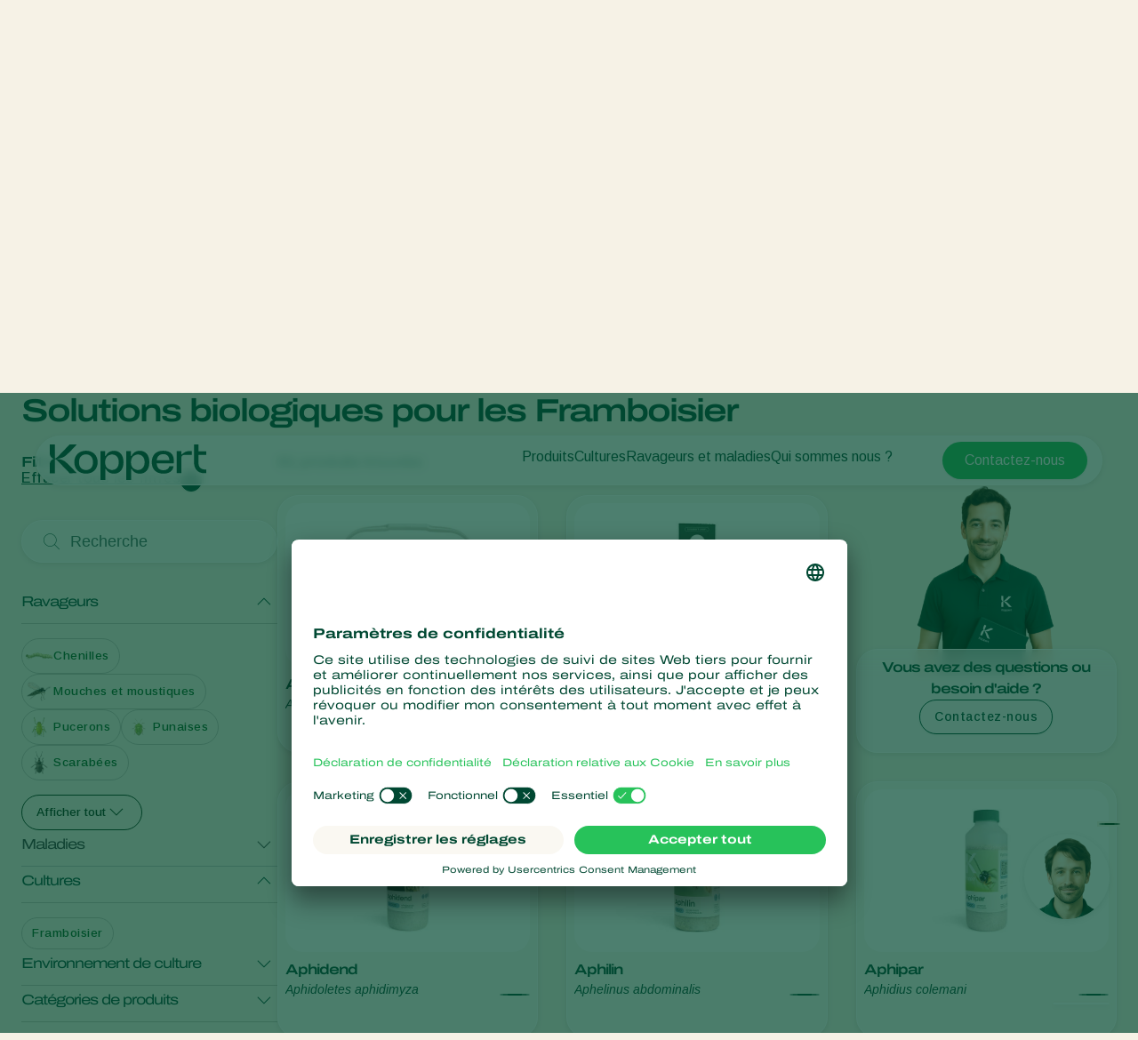

--- FILE ---
content_type: text/html; charset=utf-8
request_url: https://www.koppert.fr/cultures/fruits/framboisier/
body_size: 26653
content:
<!DOCTYPE html>
<html lang="fr">
<head>

<meta charset="utf-8">
<!-- 
	Projectmanagement and realisation: www.beech.it - tel. +31 (0)77-3030300
	TYPO3 CMS - Solr - Laravel - Projects - Apps

	This website is powered by TYPO3 - inspiring people to share!
	TYPO3 is a free open source Content Management Framework initially created by Kasper Skaarhoj and licensed under GNU/GPL.
	TYPO3 is copyright 1998-2026 of Kasper Skaarhoj. Extensions are copyright of their respective owners.
	Information and contribution at https://typo3.org/
-->



<title>Framboisier | Koppert France</title>
<meta http-equiv="x-ua-compatible" content="IE=edge" />
<meta name="generator" content="TYPO3 CMS" />
<meta name="description" content="Framboisier (Rubus idaeus) : protection biologique contre les ravageurs et pollinisation. Ce que nous proposons pour vos cultures de pommier." />
<meta name="viewport" content="width=device-width, initial-scale=1.0, minimum-scale=1.0, user-scalable=yes" />
<meta name="robots" content="all" />
<meta property="og:title" content="Framboisier | Koppert France" />
<meta property="og:description" content="Framboisier (Rubus idaeus) : protection biologique contre les ravageurs et pollinisation. Ce que nous proposons pour vos cultures de pommier." />
<meta property="og:type" content="website" />
<meta property="og:image" content="https://www.koppert.fr/typo3conf/ext/site_template/Resources/Public/Img/KoppertLogoShare_new.jpg" />
<meta property="og:url" content="https://www.koppert.fr/cultures/fruits/framboisier/" />
<meta name="twitter:title" content="Framboisier | Koppert France" />
<meta name="twitter:card" content="summary_large_image" />
<meta name="twitter:description" content="Framboisier (Rubus idaeus) : protection biologique contre les ravageurs et pollinisation. Ce que nous proposons pour vos cultures de pommier." />
<meta name="twitter:image" content="https://www.koppert.fr/typo3conf/ext/site_template/Resources/Public/Img/KoppertLogoShare_new.jpg" />
<meta name="apple-mobile-web-app-capable" content="yes" />
<meta name="apple-mobile-web-app-status-bar-style" content="black" />
<meta name="theme-color" content="#004832" />
<meta name="msapplication-tilecolor" content="#004832" />
<meta name="thumbnail" content="https://www.koppert.fr/typo3conf/ext/site_template/Resources/Public/Img/KoppertLogoShare_new.jpg" />


<style type="text/css" media="all">
/*<![CDATA[*/
<!-- 
@font-face {
    font-family: 'icon';
    src:  url('/typo3conf/ext/site_template/Resources/Public/Css/Icon/icon.eot?ydaszc');
    src:  url('/typo3conf/ext/site_template/Resources/Public/Css/Icon/icon.eot?ydaszc#iefix') format('embedded-opentype'),
    url('/typo3conf/ext/site_template/Resources/Public/Css/Icon/icon.ttf?ydaszc') format('truetype'),
    url('/typo3conf/ext/site_template/Resources/Public/Css/Icon/icon.woff?ydaszc') format('woff'),
    url('/typo3conf/ext/site_template/Resources/Public/Css/Icon/icon.svg?ydaszc#koppert') format('svg');
    font-weight: normal;
    font-style: normal;
    font-display: block;
}

@font-face {
    font-family: 'brand';
    src:  url('/typo3conf/ext/site_template/Resources/Public/Css/Brand/brand.eot?ydaszc');
    src:  url('/typo3conf/ext/site_template/Resources/Public/Css/Brand/brand.eot?ydaszc#iefix') format('embedded-opentype'),
    url('/typo3conf/ext/site_template/Resources/Public/Css/Brand/brand.ttf?ydaszc') format('truetype'),
    url('/typo3conf/ext/site_template/Resources/Public/Css/Brand/brand.woff?ydaszc') format('woff'),
    url('/typo3conf/ext/site_template/Resources/Public/Css/Brand/brand.svg?ydaszc#brand') format('svg');
    font-weight: normal;
    font-style: normal;
    font-display: block;
}
-->
/*]]>*/
</style>

<link rel="stylesheet" type="text/css" href="/typo3temp/assets/compressed/ux25-1b3fd568314a852050b3c6387adbc52b.css?1768485677" media="all">






<link rel="preconnect" href="https://www.google.com">
    <link rel="preconnect" href="https://www.googletagmanager.com">
    <link rel="preconnect" href="https://connect.facebook.net">
    <link rel="preconnect" href="https://api.leadinfo.com">
    <link rel="preconnect" href="https://googleads.g.doubleclick.net">
    <link rel="preconnect" href="https://app.usercentrics.eu">
    <link rel="preconnect" href="https://snap.licdn.com"><script type="application/ld+json">    {
        "@context": "https://schema.org",
        "@type": "WebSite",
        "name": "Koppert France",
        "url": "Koppert.fr"
    }</script><link rel="search" title="Koppert" type="application/opensearchdescription+xml" href="https://www.koppert.fr/open-search.xml" /><meta name="facebook-domain-verification" content="p4x93q9oa42s3n7mw801pz8fpk2f71" />    <link rel="shortcut icon" type="image/x-icon" href="/typo3conf/ext/site_template/Resources/Public/Img/Icons/fav/favicon.ico" />
    <link rel="icon" type="image/png" href="/typo3conf/ext/site_template/Resources/Public/Img/Icons/fav/favicon-32x32.png" sizes="32x32" />
    <link rel="icon" type="image/png" href="/typo3conf/ext/site_template/Resources/Public/Img/Icons/fav/favicon-16x16.png" sizes="16x16" />
    <link rel="apple-touch-icon" sizes="180x180" href="/typo3conf/ext/site_template/Resources/Public/Img/Icons/fav/apple-touch-icon.png">
    <link rel="icon" type="image/png" sizes="192x192" href="/typo3conf/ext/site_template/Resources/Public/Img/Icons/fav/android-chrome-192x192.png">
    <link rel="icon" type="image/png" sizes="512x512" href="/typo3conf/ext/site_template/Resources/Public/Img/Icons/fav/android-chrome-512x512.png">
    <link rel="icon" type="image/png" href="/typo3conf/ext/site_template/Resources/Public/Img/Icons/fav/favicon-32x32.png" sizes="32x32" media="(prefers-color-scheme: dark)">
    <link rel="icon" type="image/png" href="/typo3conf/ext/site_template/Resources/Public/Img/Icons/fav/favicon-32x32--light-mode.png" sizes="32x32" media="(prefers-color-scheme: light)">
    <link rel="icon" type="image/svg+xml" href="/typo3conf/ext/site_template/Resources/Public/Img/Icons/fav/favicon.svg"><script>dataLayer = [];(function(w,d,s,l,i){w[l]=w[l]||[];w[l].push({'gtm.start':
       new Date().getTime(),event:'gtm.js'});var f=d.getElementsByTagName(s)[0],
       j=d.createElement(s),dl=l!='dataLayer'?'&l='+l:'';j.async=true;j.src=
       'https://www.googletagmanager.com/gtm.js?id='+i+dl;f.parentNode.insertBefore(j,f);
    })(window,document,'script','dataLayer','GTM-5PW4N5Z7');</script><script>
!function(f,b,e,v,n,t,s)
{if(f.fbq)return;n=f.fbq=function(){n.callMethod?
n.callMethod.apply(n,arguments):n.queue.push(arguments)};
if(!f._fbq)f._fbq=n;n.push=n;n.loaded=!0;n.version='2.0';
n.queue=[];t=b.createElement(e);t.async=!0;
t.src=v;s=b.getElementsByTagName(e)[0];
s.parentNode.insertBefore(t,s)}(window, document,'script',
'https://connect.facebook.net/en_US/fbevents.js');
fbq('init', '2816369721935060');
fbq('track', 'PageView');
</script>
<noscript><img height="1" width="1" style="display:none"
src="https://www.facebook.com/tr?id=2816369721935060&ev=PageView&noscript=1"
/></noscript><script>
    (function(h,o,t,j,a,r){
        h.hj=h.hj||function(){(h.hj.q=h.hj.q||[]).push(arguments)};
        h._hjSettings={hjid:3178263,hjsv:6};
        a=o.getElementsByTagName('head')[0];
        r=o.createElement('script');r.async=1;
        r.src=t+h._hjSettings.hjid+j+h._hjSettings.hjsv;
        a.appendChild(r);
    })(window,document,'https://static.hotjar.com/c/hotjar-','.js?sv=');
</script>
<link rel="canonical" href="https://www.koppert.fr/cultures/fruits/framboisier/"/>

<link rel="alternate" hreflang="en-us" href="https://www.koppertus.com/crops/fruits/raspberry/"/>
<link rel="alternate" hreflang="en-gb" href="https://www.koppert.co.uk/crops/fruits/raspberry/"/>
<link rel="alternate" hreflang="tr" href="https://www.koppert.com.tr/bitkiler/meyveler/ahududu/"/>
<link rel="alternate" hreflang="sv" href="https://www.koppert.fi/sv/groedor/frukt/hallon/"/>
<link rel="alternate" hreflang="es-es" href="https://www.koppert.es/cultivos/frutas/frambuesa/"/>
<link rel="alternate" hreflang="en-za" href="https://www.koppert.co.za/crops/fruits/raspberry/"/>
<link rel="alternate" hreflang="de-ch" href="https://www.koppertbio.ch/kulturpflanzen/obst/himbeere/"/>
<link rel="alternate" hreflang="ru" href="https://www.koppert.ru/kultury/frukty/malina/"/>
<link rel="alternate" hreflang="pl" href="https://www.koppert.pl/uprawy/owoce/malina/"/>
<link rel="alternate" hreflang="es-py" href="https://www.koppert.com.py/cultivos/frutas/frambuesa/"/>
<link rel="alternate" hreflang="nl-nl" href="https://www.koppert.nl/teelten/fruit/framboos/"/>
<link rel="alternate" hreflang="es-mx" href="https://www.koppert.mx/cultivos/frutas/frambuesa/"/>
<link rel="alternate" hreflang="it" href="https://www.koppert.it/colture/frutta/lampone/"/>
<link rel="alternate" hreflang="el" href="https://www.koppert.gr/kalliergeies/karpofora-dentra-kai-thamnoi/smeoyra/"/>
<link rel="alternate" hreflang="de-de" href="https://www.koppertbio.de/kulturpflanzen/obst/himbeere/"/>
<link rel="alternate" hreflang="fr" href="https://www.koppert.fr/cultures/fruits/framboisier/"/>
<link rel="alternate" hreflang="fi" href="https://www.koppert.fi/viljelykasvit/hedelmaet/vadelma/"/>
<link rel="alternate" hreflang="nl-be" href="https://www.koppert.be/teelten/fruit/framboos/"/>
<link rel="alternate" hreflang="de-at" href="https://www.koppertbio.at/crops/fruits/himbeere/"/>
<link rel="alternate" hreflang="es-ar" href="https://www.koppert.com.ar/cultivos/frutas/frambuesa/"/>
<!-- This site is optimized with the Yoast SEO for TYPO3 plugin - https://yoast.com/typo3-extensions-seo/ -->

<script type="application/ld+json" id="ext-schema-jsonld">{"@context":"https://schema.org/","@graph":[{"@type":"WebPage","breadcrumb":{"@type":"BreadcrumbList","itemListElement":[{"@type":"ListItem","item":{"@type":"WebPage","@id":"https://www.koppert.fr/cultures/"},"name":"Cultures","position":"1"},{"@type":"ListItem","item":{"@type":"WebPage","@id":"https://www.koppert.fr/cultures/fruits/"},"name":"Fruits","position":"2"},{"@type":"ListItem","item":{"@type":"WebPage","@id":"https://www.koppert.fr/cultures/fruits/framboisier/"},"name":"Framboisier","position":"3"}]}},{"@type":"Organization","address":{"@type":"PostalAddress","addressCountry":"NL","addressLocality":"Berkel en Rodenrijs","postalCode":"2651 BE","streetAddress":"Veilingweg 14"},"legalName":"Koppert B.V.","logo":"https://www.koppert.fr/typo3conf/ext/site_template/Resources/Public/Img/KoppertLogoShare_new.jpg","sameAs":["https://www.facebook.com/koppertfrance1/","https://www.linkedin.com/company/koppert-france/","https://twitter.com/Koppert_France","https://www.youtube.com/channel/UCkhr316zfdycvjwnD9R4qwA","https://www.instagram.com/koppert_france/"],"url":"https://www.koppert.fr"}]}</script>
</head>
<body class="default-tabbed-content-ux25 pid-66 crop">
<noscript><iframe src="https://www.googletagmanager.com/ns.html?id=GTM-5PW4N5Z7"
    height="0" width="0" style="display:none;visibility:hidden"></iframe></noscript><div id="koppertApp">



<a class="acc__skip-to-content" href="#main">
    Skip to content
</a>

<header-ux25 inline-template>
    <header class="header" data-js-header>
        
        
        
        
            
        
        <div class="header__mobile-backdrop">
            <div class="mobile-navigation__wrapper">
                <nav class="mobile-navigation__main">
                    <ul class="mobile-navigation__list" :class="{ 'mobile-navigation__list--hide-topics': mobileLangMenuIsActive }">
                        
                        <template v-if="mobileLangMenuIsActive">
                            
                                <li class="submenu__item">
                                    
                                            <a href="https://www.koppert.com/" title="Koppert Global">Koppert Global</a>
                                        
                                </li>
                            
                                <li class="submenu__item">
                                    
                                            <a href="https://www.koppert.com.ar/cultivos/frutas/frambuesa/" title="Argentina">Argentina</a>
                                        
                                </li>
                            
                                <li class="submenu__item">
                                    
                                            <a href="https://www.koppertbio.at/crops/fruits/himbeere/" title="Austria">Austria</a>
                                        
                                </li>
                            
                                <li class="submenu__item">
                                    
                                            <a href="https://www.koppert.be/teelten/fruit/framboos/" title="Belgium">Belgium</a>
                                        
                                </li>
                            
                                <li class="submenu__item">
                                    
                                            <a href="https://www.koppert.com.br/" title="Brasil">Brasil</a>
                                        
                                </li>
                            
                                <li class="submenu__item">
                                    
                                            <a href="https://www.koppert.ca/" title="Canada (English)">Canada (English)</a>
                                        
                                </li>
                            
                                <li class="submenu__item">
                                    
                                            <a href="https://www.koppert.ca/fr/" title="Canada (French)">Canada (French)</a>
                                        
                                </li>
                            
                                <li class="submenu__item">
                                    
                                            <a href="https://www.koppert.cl/" title="Chile">Chile</a>
                                        
                                </li>
                            
                                <li class="submenu__item">
                                    
                                            <a href="https://www.koppert.ec/" title="Ecuador">Ecuador</a>
                                        
                                </li>
                            
                                <li class="submenu__item">
                                    
                                            <a href="https://www.koppert.fi/viljelykasvit/hedelmaet/vadelma/" title="Finland (Finnish)">Finland (Finnish)</a>
                                        
                                </li>
                            
                                <li class="submenu__item">
                                    
                                            <a href="https://www.koppert.fi/sv/groedor/frukt/hallon/" title="Finland (Swedish)">Finland (Swedish)</a>
                                        
                                </li>
                            
                                <li class="submenu__item">
                                    
                                            <a href="https://www.koppert.fr/cultures/fruits/framboisier/" title="France">France</a>
                                        
                                </li>
                            
                                <li class="submenu__item">
                                    
                                            <a href="https://www.koppertbio.de/kulturpflanzen/obst/himbeere/" title="Germany">Germany</a>
                                        
                                </li>
                            
                                <li class="submenu__item">
                                    
                                            <a href="https://www.koppert.gr/kalliergeies/karpofora-dentra-kai-thamnoi/smeoyra/" title="Greece">Greece</a>
                                        
                                </li>
                            
                                <li class="submenu__item">
                                    
                                            <a href="https://www.koppert.hu/" title="Hungary">Hungary</a>
                                        
                                </li>
                            
                                <li class="submenu__item">
                                    
                                            <a href="https://www.koppert.in/" title="India">India</a>
                                        
                                </li>
                            
                                <li class="submenu__item">
                                    
                                            <a href="https://www.koppert.it/colture/frutta/lampone/" title="Italy">Italy</a>
                                        
                                </li>
                            
                                <li class="submenu__item">
                                    
                                            <a href="https://www.koppert.co.ke/" title="Kenya">Kenya</a>
                                        
                                </li>
                            
                                <li class="submenu__item">
                                    
                                            <a href="https://www.koppert.co.kr/" title="Korea">Korea</a>
                                        
                                </li>
                            
                                <li class="submenu__item">
                                    
                                            <a href="https://www.koppert.mx/cultivos/frutas/frambuesa/" title="Mexico">Mexico</a>
                                        
                                </li>
                            
                                <li class="submenu__item">
                                    
                                            <a href="https://www.koppert.nl/teelten/fruit/framboos/" title="Netherlands">Netherlands</a>
                                        
                                </li>
                            
                                <li class="submenu__item">
                                    
                                            <a href="https://www.koppert.com.py/cultivos/frutas/frambuesa/" title="Paraguay">Paraguay</a>
                                        
                                </li>
                            
                                <li class="submenu__item">
                                    
                                            <a href="https://www.koppert.pe/" title="Peru">Peru</a>
                                        
                                </li>
                            
                                <li class="submenu__item">
                                    
                                            <a href="https://www.koppert.pl/uprawy/owoce/malina/" title="Poland">Poland</a>
                                        
                                </li>
                            
                                <li class="submenu__item">
                                    
                                            <a href="https://www.koppert.pt/" title="Portugal">Portugal</a>
                                        
                                </li>
                            
                                <li class="submenu__item">
                                    
                                            <a href="https://www.koppert.ru/kultury/frukty/malina/" title="Russia">Russia</a>
                                        
                                </li>
                            
                                <li class="submenu__item">
                                    
                                            <a href="https://www.koppert.co.za/crops/fruits/raspberry/" title="South Africa">South Africa</a>
                                        
                                </li>
                            
                                <li class="submenu__item">
                                    
                                            <a href="https://www.koppert.es/cultivos/frutas/frambuesa/" title="Spain">Spain</a>
                                        
                                </li>
                            
                                <li class="submenu__item">
                                    
                                            <a href="https://www.koppert.se/groedor/frukt/hallon/" title="Sweden">Sweden</a>
                                        
                                </li>
                            
                                <li class="submenu__item">
                                    
                                            <a href="https://www.koppertbio.ch/kulturpflanzen/obst/himbeere/" title="Switzerland">Switzerland</a>
                                        
                                </li>
                            
                                <li class="submenu__item">
                                    
                                            <a href="https://www.koppert.com.tr/bitkiler/meyveler/ahududu/" title="Turkey">Turkey</a>
                                        
                                </li>
                            
                                <li class="submenu__item">
                                    
                                            <a href="https://www.koppertus.com/crops/fruits/raspberry/" title="USA">USA</a>
                                        
                                </li>
                            
                                <li class="submenu__item">
                                    
                                            <a href="https://www.koppert.co.uk/crops/fruits/raspberry/" title="United Kingdom">United Kingdom</a>
                                        
                                </li>
                            
                        </template>
                        
                        
                        
                            
    <li class="mobile-navigation__item">
        <div class="mobile-navigation__top-wrapper">
            <div class="mobile-navigation__top">
                <div class="mobile-navigation__image-wrapper">
                    
                            <img class="mobile-navigation__image" src="/content/global/products/Spical-Plus/Neoseiulus_californicus_-_Spical-Plus_-_Sweet_Pepper_-_Koppert-1.jpg" alt="" />
                        
                </div>
                <button class="button--back">
                    <i class="fa-light fa-arrow-left"></i>
                </button>
                
                        <span class="mobile-navigation__title">Produits</span>
                    
                <i class="fa-light fa-chevron-right"></i>
            </div>
        </div>
        <div class="effect-grow">
            <div class="effect-grow__content">
                
                        
                                <a href="/produits" class="mobile-submenu__link mobile-submenu__link--bold">Produits</a>
                            
                    
                <div class="mobile-navigation__submenu">
                    <div class="mobile-submenu__list-wrapper">
                        <ul class="mobile-submenu__list">
                            
                                <li class="mobile-submenu__item">
                                    
                                            
                                                    <a href="/produits/protection-des-cultures" class="mobile-submenu__link">Protection des cultures</a>
                                                
                                        
                                </li>
                            
                                <li class="mobile-submenu__item">
                                    
                                            
                                                    <a href="/produits/lutte-contre-les-maladies" class="mobile-submenu__link">Lutte contre les maladies</a>
                                                
                                        
                                </li>
                            
                                <li class="mobile-submenu__item">
                                    
                                            
                                                    <a href="/produits/pollinisation" class="mobile-submenu__link">Pollinisation</a>
                                                
                                        
                                </li>
                            
                                <li class="mobile-submenu__item">
                                    
                                            
                                                    <a href="/produits/sante-des-plantes" class="mobile-submenu__link">Santé des plantes</a>
                                                
                                        
                                </li>
                            
                                <li class="mobile-submenu__item">
                                    
                                            
                                                    <a href="/produits/application" class="mobile-submenu__link">Application</a>
                                                
                                        
                                </li>
                            
                                <li class="mobile-submenu__item">
                                    
                                            
                                                    <a href="/produits/piegeage-de-detection" class="mobile-submenu__link">Piégeage de détection</a>
                                                
                                        
                                </li>
                            
                                <li class="mobile-submenu__item">
                                    
                                            
                                                    <a href="/produits/ecohygiene" class="mobile-submenu__link">Ecohygiène</a>
                                                
                                        
                                </li>
                            
                        </ul>
                    </div>
                </div>
            </div>
        </div>
    </li>

                        
                            
    <li class="mobile-navigation__item">
        <div class="mobile-navigation__top-wrapper">
            <div class="mobile-navigation__top">
                <div class="mobile-navigation__image-wrapper">
                    
                            <img class="mobile-navigation__image" src="/content/global/Crops/Rye/rye_1.jpg" alt="" />
                        
                </div>
                <button class="button--back">
                    <i class="fa-light fa-arrow-left"></i>
                </button>
                
                        <span class="mobile-navigation__title">Cultures</span>
                    
                <i class="fa-light fa-chevron-right"></i>
            </div>
        </div>
        <div class="effect-grow">
            <div class="effect-grow__content">
                
                        
                                <a href="/cultures" class="mobile-submenu__link mobile-submenu__link--bold">Cultures</a>
                            
                    
                <div class="mobile-navigation__submenu">
                    <div class="mobile-submenu__list-wrapper">
                        <ul class="mobile-submenu__list">
                            
                                <li class="mobile-submenu__item">
                                    
                                            
                                                    <a href="/cultures/legumes-sous-abris" class="mobile-submenu__link">Légumes sous abris</a>
                                                
                                        
                                </li>
                            
                                <li class="mobile-submenu__item">
                                    
                                            
                                                    <a href="/cultures/plantes-ornementales-et-espaces-verts" class="mobile-submenu__link">Plantes ornementales et Espaces verts</a>
                                                
                                        
                                </li>
                            
                                <li class="mobile-submenu__item">
                                    
                                            
                                                    <a href="/cultures/fruits" class="mobile-submenu__link">Fruits</a>
                                                
                                        
                                </li>
                            
                                <li class="mobile-submenu__item">
                                    
                                            
                                                    <a href="/cultures/legumes-de-plein-champ" class="mobile-submenu__link">Légumes de plein champ</a>
                                                
                                        
                                </li>
                            
                                <li class="mobile-submenu__item">
                                    
                                            
                                                    <a href="/cultures/cultures-arables" class="mobile-submenu__link">Cultures arables</a>
                                                
                                        
                                </li>
                            
                        </ul>
                    </div>
                </div>
            </div>
        </div>
    </li>

                        
                            
    <li class="mobile-navigation__item">
        <div class="mobile-navigation__top-wrapper">
            <div class="mobile-navigation__top">
                <div class="mobile-navigation__image-wrapper">
                    
                            <img class="mobile-navigation__image" src="/content/global/Red_chicory_-_crop_-_Koppert-8.jpg" />
                        
                </div>
                <button class="button--back">
                    <i class="fa-light fa-arrow-left"></i>
                </button>
                
                        <span class="mobile-navigation__title">Ravageurs et maladies</span>
                    
                <i class="fa-light fa-chevron-right"></i>
            </div>
        </div>
        <div class="effect-grow">
            <div class="effect-grow__content">
                
                        
                                <span class="mobile-submenu__link mobile-submenu__link--bold">Ravageurs et maladies</span>
                            
                    
                <div class="mobile-navigation__submenu">
                    <div class="mobile-submenu__list-wrapper">
                        <ul class="mobile-submenu__list">
                            
                                <li class="mobile-submenu__item">
                                    
                                            
                                                    <a href="/ravageurs-des-plantes" class="mobile-submenu__link">Ravageurs des plantes</a>
                                                
                                        
                                </li>
                            
                                <li class="mobile-submenu__item">
                                    
                                            
                                                    <a href="/maladies-des-plantes" class="mobile-submenu__link">Maladies des plantes</a>
                                                
                                        
                                </li>
                            
                        </ul>
                    </div>
                </div>
            </div>
        </div>
    </li>

                        
                            
    <li class="mobile-navigation__item">
        <div class="mobile-navigation__top-wrapper">
            <div class="mobile-navigation__top">
                <div class="mobile-navigation__image-wrapper">
                    
                            <img class="mobile-navigation__image" src="/content/global/General/Corporate_images/VivoGro_Canada_Koppert_Biological_Systems__6_.jpg" alt="" />
                        
                </div>
                <button class="button--back">
                    <i class="fa-light fa-arrow-left"></i>
                </button>
                
                        <span class="mobile-navigation__title">Qui sommes nous ?</span>
                    
                <i class="fa-light fa-chevron-right"></i>
            </div>
        </div>
        <div class="effect-grow">
            <div class="effect-grow__content">
                
                        
                                <a href="/qui-sommes-nous" class="mobile-submenu__link mobile-submenu__link--bold">Qui sommes nous ?</a>
                            
                    
                <div class="mobile-navigation__submenu">
                    <div class="mobile-submenu__list-wrapper">
                        <ul class="mobile-submenu__list">
                            
                                <li class="mobile-submenu__item">
                                    
                                            
                                                    <a href="/qui-sommes-nous" class="mobile-submenu__link">Qui sommes nous ?</a>
                                                
                                        
                                </li>
                            
                                <li class="mobile-submenu__item">
                                    
                                            
                                                    <a href="/actualites-informations" class="mobile-submenu__link">Actualités &amp; informations</a>
                                                
                                        
                                </li>
                            
                                <li class="mobile-submenu__item">
                                    
                                            
                                                    <a href="/qui-sommes-nous/travailler-chez-koppert" class="mobile-submenu__link">Travailler chez Koppert</a>
                                                
                                        
                                </li>
                            
                                <li class="mobile-submenu__item">
                                    
                                            
                                                    <a href="/actualites-informations/formation" class="mobile-submenu__link">Formations Koppert</a>
                                                
                                        
                                </li>
                            
                                <li class="mobile-submenu__item">
                                    
                                            
                                                    <a href="/contact" class="mobile-submenu__link">Contact</a>
                                                
                                        
                                </li>
                            
                        </ul>
                    </div>
                </div>
            </div>
        </div>
    </li>

                        
                    </ul>
                </nav>
                <div class="mobile-navigation__footer">
                    <nav class="navigation__user">
                        
                            <a class="button button--bright button--paddingfix" href="https://www.koppert.fr/koppert-one/" aria-label="Koppert One">
                                <i class="fa-kit fa-koppert-k"></i> Koppert One
                            </a>
                        
                        <a class="button button--bright button--paddingfix" href="https://www.koppert.fr/contact/">
                            Contact
                        </a>
                        <button class="navigation__icon" @click="toggleMobileLanguageMenu">
                            <i class="fa-thin fa-globe"></i>
                        </button>
                    </nav>
                    <button @click="openSearchOverlay()" class="mobile-navigation__search" title="Search" aria-label="Open search overlay">
                        Recherche
                        <i class="fa-thin fa-magnifying-glass"></i>
                    </button>
                </div>
            </div>
        </div>

        <div class="container">
            <div class="header__inner">
                <div class="header__branding">
                    <a class="header__branding-link" href="/">
                        
                        <div class="header__branding-name header__branding-name--subpage">
                            <svg width="176" height="40" viewBox="0 0 176 40" fill="none" xmlns="http://www.w3.org/2000/svg">
    <g clip-path="url(#clip0_2440_18216)">
        <path d="M72.0705 7.11523C67.8311 7.11523 64.6515 9.17998 62.8346 12.9066C62.6832 13.2088 62.229 13.108 62.229 12.8059L62.128 7.56847H56.9297V40.0001H62.4309V27.7627C62.4309 27.4606 62.8851 27.3598 63.0365 27.6116C64.8534 30.9857 67.9825 32.8994 72.0705 32.8994C78.6821 32.8994 82.9215 28.1152 82.9215 20.0073C82.9215 11.849 78.6821 7.11523 72.0705 7.11523ZM70.0518 28.7196C66.8217 28.7196 62.2795 26.3527 62.2795 20.662V19.5541C62.2795 13.5613 66.8217 11.2951 70.0518 11.2951C74.5436 11.2951 77.6222 14.5685 77.6222 20.0577C77.5717 25.5469 74.5436 28.7196 70.0518 28.7196Z" fill="currentColor"/>
        <path d="M175.934 28.266V32.3452C175.934 32.3452 175.884 32.3452 173.815 32.3452C165.79 32.3452 162.156 26.9063 162.156 19.4027V-0.0361328H167.203V7.66891H175.934V11.7984H167.203V19.9567C167.203 24.5898 168.768 28.266 175.379 28.266C175.733 28.266 175.934 28.266 175.934 28.266Z" fill="currentColor"/>
        <path d="M159.684 7.36694V11.7482H151.761C149.843 11.7482 148.026 12.4533 148.026 14.6691V32.3454H142.727V7.61874H148.026V10.8921C148.026 11.0432 148.127 11.1943 148.278 11.2446C148.531 11.295 148.682 11.1439 148.732 11.0936C151.155 8.87773 153.325 7.4173 157.918 7.4173H159.684V7.36694Z" fill="currentColor"/>
        <path d="M139.344 21.3165C140.454 12.6043 136.921 7.0647 127.484 7.0647C119.711 7.0647 114.715 11.6978 114.715 20.0072C114.715 27.9136 119.409 32.8489 127.938 32.8489C133.54 32.8489 138.436 30.4316 139.193 24.4388H134.6C133.843 27.5108 131.42 28.9712 127.786 28.9712C123.093 28.9712 120.62 26.3021 120.266 21.2661H130.613H139.344V21.3165ZM127.686 10.892C132.379 10.892 134.297 13.7625 134.549 17.8417H120.317C120.317 17.7913 120.418 10.892 127.686 10.892Z" fill="currentColor"/>
        <path d="M101.141 7.11523C96.9014 7.11523 93.7218 9.17998 91.9049 12.9066C91.7535 13.2088 91.2993 13.108 91.2993 12.8059L91.1984 7.56847H86V40.0001H91.5012V27.7627C91.5012 27.4606 91.9554 27.3598 92.1068 27.6116C93.9237 30.9857 97.0528 32.8994 101.141 32.8994C107.752 32.8994 111.992 28.1152 111.992 20.0073C111.992 11.849 107.752 7.11523 101.141 7.11523ZM99.1221 28.7196C95.892 28.7196 91.3498 26.3527 91.3498 20.662V19.5541C91.3498 13.5613 95.892 11.2951 99.1221 11.2951C103.614 11.2951 106.693 14.5685 106.693 20.0577C106.642 25.5469 103.614 28.7196 99.1221 28.7196Z" fill="currentColor"/>
        <path d="M40.778 7.0647C32.9552 7.0647 27.6055 12.2014 27.6055 20.0072C27.6055 27.7122 32.9552 32.8489 40.778 32.8489C48.4999 32.8489 53.8496 27.7122 53.8496 20.0072C53.8496 12.2518 48.4999 7.0647 40.778 7.0647ZM40.778 28.7697C35.832 28.7697 32.8543 25.3453 32.8543 20.0072C32.8543 14.5179 35.8825 11.1942 40.778 11.1942C45.6736 11.1942 48.6008 14.669 48.6008 20.0072C48.6008 25.3956 45.6736 28.7697 40.778 28.7697Z" fill="currentColor"/>
        <path d="M30.3814 32.3452L22.3568 32.3955L8.98233 18.5466C7.82153 17.3883 6.61026 16.784 6.15604 16.6329C5.95416 16.5322 5.75228 16.6833 5.75228 16.8847V32.3955H-0.203125V23.6329C-0.203125 18.043 3.38021 16.3308 4.94477 16.1797C3.38021 16.0286 -0.203125 14.3164 -0.203125 8.72646V-0.0361328H5.80275V15.4747C5.80275 15.6761 6.00463 15.8272 6.20651 15.7265C6.66073 15.525 7.82153 14.9711 9.0328 13.8128L22.3568 -0.0361328H30.3814V0.0142269C30.2805 0.114946 20.5903 10.8416 16.7042 13.4603C13.4741 15.6257 8.62904 16.079 7.11496 16.1797C8.62904 16.2804 13.4741 16.7337 16.7042 18.8991C20.5903 21.5178 30.23 32.2445 30.3814 32.3452Z" fill="currentColor"/>
    </g>
    <defs>
        <clipPath id="clip0_2440_18216">
            <rect width="175.937" height="39.9856" fill="white" transform="translate(0 0.0144043)"/>
        </clipPath>
    </defs>
</svg>

                        </div>
                    </a>
                </div>
                <div class="effect-glass effect-glass--white effect-glass--grow icons-2">
                    <div class="header__menu-mobile">
                        <div class="header__user-menu">
                            <button @click="openSearchOverlay()" class="user-menu__item" title="Search" aria-label="Open search overlay">
                                <i class="fa-thin fa-magnifying-glass"></i>
                            </button>
                            
                        </div>
                        <button class="hamburger__icon" data-js="hamburger">
                            <span></span>
                            <span></span>
                            <span></span>
                        </button>
                    </div>
                    <div class="header__menu-desktop">
                        <div class="navigation__wrapper">
                            <div class="navigation__submenu-background">
                                <div class="navigation__submenu-toplayer"></div>
                            </div>
                            <nav class="navigation__main">
                                <ul class="navigation__list">
                                    
                                        
     <li class="navigation__item">
         
                 
                         <a href="/produits/" class="navigation__link">Produits</a>
                     
             
        <div class="navigation__submenu">
            <div class="submenu__list-wrapper">
                <ul class="submenu__list">
                    
                        <li class="submenu__item">
                        
                                
                                        <a href="/produits/protection-des-cultures/" class="submenu__link">Protection des cultures</a>
                                    
                            
                        </li>
                    
                        <li class="submenu__item">
                        
                                
                                        <a href="/produits/lutte-contre-les-maladies/" class="submenu__link">Lutte contre les maladies</a>
                                    
                            
                        </li>
                    
                        <li class="submenu__item">
                        
                                
                                        <a href="/produits/pollinisation/" class="submenu__link">Pollinisation</a>
                                    
                            
                        </li>
                    
                        <li class="submenu__item">
                        
                                
                                        <a href="/produits/sante-des-plantes/" class="submenu__link">Santé des plantes</a>
                                    
                            
                        </li>
                    
                        <li class="submenu__item">
                        
                                
                                        <a href="/produits/application/" class="submenu__link">Application</a>
                                    
                            
                        </li>
                    
                        <li class="submenu__item">
                        
                                
                                        <a href="/produits/piegeage-de-detection/" class="submenu__link">Piégeage de détection</a>
                                    
                            
                        </li>
                    
                        <li class="submenu__item">
                        
                                
                                        <a href="/produits/ecohygiene/" class="submenu__link">Ecohygiène</a>
                                    
                            
                        </li>
                    
                </ul>
            </div>
        </div>
    </li>


                                    
                                        
     <li class="navigation__item">
         
                 
                         <a href="/cultures/" class="navigation__link">Cultures</a>
                     
             
        <div class="navigation__submenu">
            <div class="submenu__list-wrapper">
                <ul class="submenu__list">
                    
                        <li class="submenu__item">
                        
                                
                                        <a href="/cultures/legumes-sous-abris/" class="submenu__link">Légumes sous abris</a>
                                    
                            
                        </li>
                    
                        <li class="submenu__item">
                        
                                
                                        <a href="/cultures/plantes-ornementales-et-espaces-verts/" class="submenu__link">Plantes ornementales et Espaces verts</a>
                                    
                            
                        </li>
                    
                        <li class="submenu__item">
                        
                                
                                        <a href="/cultures/fruits/" class="submenu__link">Fruits</a>
                                    
                            
                        </li>
                    
                        <li class="submenu__item">
                        
                                
                                        <a href="/cultures/legumes-de-plein-champ/" class="submenu__link">Légumes de plein champ</a>
                                    
                            
                        </li>
                    
                        <li class="submenu__item">
                        
                                
                                        <a href="/cultures/cultures-arables/" class="submenu__link">Cultures arables</a>
                                    
                            
                        </li>
                    
                </ul>
            </div>
        </div>
    </li>


                                    
                                        
     <li class="navigation__item">
         
                 
                         <span>Ravageurs et maladies</span>
                     
             
        <div class="navigation__submenu">
            <div class="submenu__list-wrapper">
                <ul class="submenu__list">
                    
                        <li class="submenu__item">
                        
                                
                                        <a href="/ravageurs-des-plantes/" class="submenu__link">Ravageurs des plantes</a>
                                    
                            
                        </li>
                    
                        <li class="submenu__item">
                        
                                
                                        <a href="/maladies-des-plantes/" class="submenu__link">Maladies des plantes</a>
                                    
                            
                        </li>
                    
                </ul>
            </div>
        </div>
    </li>


                                    
                                        
     <li class="navigation__item">
         
                 
                         <a href="/qui-sommes-nous/" class="navigation__link">Qui sommes nous ?</a>
                     
             
        <div class="navigation__submenu">
            <div class="submenu__list-wrapper">
                <ul class="submenu__list">
                    
                        <li class="submenu__item">
                        
                                
                                        <a href="/qui-sommes-nous/" class="submenu__link">Qui sommes nous ?</a>
                                    
                            
                        </li>
                    
                        <li class="submenu__item">
                        
                                
                                        <a href="/actualites-informations/" class="submenu__link">Actualités &amp; informations</a>
                                    
                            
                        </li>
                    
                        <li class="submenu__item">
                        
                                
                                        <a href="/qui-sommes-nous/travailler-chez-koppert/" class="submenu__link">Travailler chez Koppert</a>
                                    
                            
                        </li>
                    
                        <li class="submenu__item">
                        
                                
                                        <a href="/actualites-informations/formation/" class="submenu__link">Formations Koppert</a>
                                    
                            
                        </li>
                    
                        <li class="submenu__item">
                        
                                
                                        <a href="/contact/" class="submenu__link">Contact</a>
                                    
                            
                        </li>
                    
                </ul>
            </div>
        </div>
    </li>


                                    
                                </ul>
                            </nav>
                            <nav class="navigation__user">
                                <ul class="navigation__list">
                                    <li class="navigation__item">
                                        <button @click="openSearchOverlay()" class="navigation__button navigation__button--search" title="Search" aria-label="Open search overlay">
                                            <i class="fa-thin fa-magnifying-glass"></i>
                                        </button>
                                    </li>
                                    
                                </ul>
                            </nav>
                        </div>
                        <div class="navigation__end">
                            <div class="navigation__item">
                                <i class="fa-thin fa-globe"></i>
                                <div class="navigation__submenu">
                                    <div class="submenu__list-wrapper submenu__list-wrapper--languages">
                                        <div class="list-wrapper">
                                            <ul class="submenu__list">
                                                
                                                    <li class="submenu__item">
                                                        
                                                                <a href="https://www.koppert.com/" title="Koppert Global">Koppert Global</a>
                                                            
                                                    </li>
                                                
                                                    <li class="submenu__item">
                                                        
                                                                <a href="https://www.koppert.com.ar/cultivos/frutas/frambuesa/" title="Argentina">Argentina</a>
                                                            
                                                    </li>
                                                
                                                    <li class="submenu__item">
                                                        
                                                                <a href="https://www.koppertbio.at/crops/fruits/himbeere/" title="Austria">Austria</a>
                                                            
                                                    </li>
                                                
                                                    <li class="submenu__item">
                                                        
                                                                <a href="https://www.koppert.be/teelten/fruit/framboos/" title="Belgium">Belgium</a>
                                                            
                                                    </li>
                                                
                                                    <li class="submenu__item">
                                                        
                                                                <a href="https://www.koppert.com.br/" title="Brasil">Brasil</a>
                                                            
                                                    </li>
                                                
                                                    <li class="submenu__item">
                                                        
                                                                <a href="https://www.koppert.ca/" title="Canada (English)">Canada (English)</a>
                                                            
                                                    </li>
                                                
                                                    <li class="submenu__item">
                                                        
                                                                <a href="https://www.koppert.ca/fr/" title="Canada (French)">Canada (French)</a>
                                                            
                                                    </li>
                                                
                                                    <li class="submenu__item">
                                                        
                                                                <a href="https://www.koppert.cl/" title="Chile">Chile</a>
                                                            
                                                    </li>
                                                
                                                    <li class="submenu__item">
                                                        
                                                                <a href="https://www.koppert.ec/" title="Ecuador">Ecuador</a>
                                                            
                                                    </li>
                                                
                                                    <li class="submenu__item">
                                                        
                                                                <a href="https://www.koppert.fi/viljelykasvit/hedelmaet/vadelma/" title="Finland (Finnish)">Finland (Finnish)</a>
                                                            
                                                    </li>
                                                
                                                    <li class="submenu__item">
                                                        
                                                                <a href="https://www.koppert.fi/sv/groedor/frukt/hallon/" title="Finland (Swedish)">Finland (Swedish)</a>
                                                            
                                                    </li>
                                                
                                                    <li class="submenu__item">
                                                        
                                                                <a href="https://www.koppert.fr/cultures/fruits/framboisier/" title="France">France</a>
                                                            
                                                    </li>
                                                
                                                    <li class="submenu__item">
                                                        
                                                                <a href="https://www.koppertbio.de/kulturpflanzen/obst/himbeere/" title="Germany">Germany</a>
                                                            
                                                    </li>
                                                
                                                    <li class="submenu__item">
                                                        
                                                                <a href="https://www.koppert.gr/kalliergeies/karpofora-dentra-kai-thamnoi/smeoyra/" title="Greece">Greece</a>
                                                            
                                                    </li>
                                                
                                                    <li class="submenu__item">
                                                        
                                                                <a href="https://www.koppert.hu/" title="Hungary">Hungary</a>
                                                            
                                                    </li>
                                                
                                                    <li class="submenu__item">
                                                        
                                                                <a href="https://www.koppert.in/" title="India">India</a>
                                                            
                                                    </li>
                                                
                                                    <li class="submenu__item">
                                                        
                                                                <a href="https://www.koppert.it/colture/frutta/lampone/" title="Italy">Italy</a>
                                                            
                                                    </li>
                                                
                                                    <li class="submenu__item">
                                                        
                                                                <a href="https://www.koppert.co.ke/" title="Kenya">Kenya</a>
                                                            
                                                    </li>
                                                
                                                    <li class="submenu__item">
                                                        
                                                                <a href="https://www.koppert.co.kr/" title="Korea">Korea</a>
                                                            
                                                    </li>
                                                
                                                    <li class="submenu__item">
                                                        
                                                                <a href="https://www.koppert.mx/cultivos/frutas/frambuesa/" title="Mexico">Mexico</a>
                                                            
                                                    </li>
                                                
                                                    <li class="submenu__item">
                                                        
                                                                <a href="https://www.koppert.nl/teelten/fruit/framboos/" title="Netherlands">Netherlands</a>
                                                            
                                                    </li>
                                                
                                                    <li class="submenu__item">
                                                        
                                                                <a href="https://www.koppert.com.py/cultivos/frutas/frambuesa/" title="Paraguay">Paraguay</a>
                                                            
                                                    </li>
                                                
                                                    <li class="submenu__item">
                                                        
                                                                <a href="https://www.koppert.pe/" title="Peru">Peru</a>
                                                            
                                                    </li>
                                                
                                                    <li class="submenu__item">
                                                        
                                                                <a href="https://www.koppert.pl/uprawy/owoce/malina/" title="Poland">Poland</a>
                                                            
                                                    </li>
                                                
                                                    <li class="submenu__item">
                                                        
                                                                <a href="https://www.koppert.pt/" title="Portugal">Portugal</a>
                                                            
                                                    </li>
                                                
                                                    <li class="submenu__item">
                                                        
                                                                <a href="https://www.koppert.ru/kultury/frukty/malina/" title="Russia">Russia</a>
                                                            
                                                    </li>
                                                
                                                    <li class="submenu__item">
                                                        
                                                                <a href="https://www.koppert.co.za/crops/fruits/raspberry/" title="South Africa">South Africa</a>
                                                            
                                                    </li>
                                                
                                                    <li class="submenu__item">
                                                        
                                                                <a href="https://www.koppert.es/cultivos/frutas/frambuesa/" title="Spain">Spain</a>
                                                            
                                                    </li>
                                                
                                                    <li class="submenu__item">
                                                        
                                                                <a href="https://www.koppert.se/groedor/frukt/hallon/" title="Sweden">Sweden</a>
                                                            
                                                    </li>
                                                
                                                    <li class="submenu__item">
                                                        
                                                                <a href="https://www.koppertbio.ch/kulturpflanzen/obst/himbeere/" title="Switzerland">Switzerland</a>
                                                            
                                                    </li>
                                                
                                                    <li class="submenu__item">
                                                        
                                                                <a href="https://www.koppert.com.tr/bitkiler/meyveler/ahududu/" title="Turkey">Turkey</a>
                                                            
                                                    </li>
                                                
                                                    <li class="submenu__item">
                                                        
                                                                <a href="https://www.koppertus.com/crops/fruits/raspberry/" title="USA">USA</a>
                                                            
                                                    </li>
                                                
                                                    <li class="submenu__item">
                                                        
                                                                <a href="https://www.koppert.co.uk/crops/fruits/raspberry/" title="United Kingdom">United Kingdom</a>
                                                            
                                                    </li>
                                                
                                            </ul>
                                        </div>
                                    </div>
                                </div>
                            </div>
                            <a href="https://www.koppert.fr/contact/" data-gtm="click_contact" class="button button--bright">Contactez-nous</a>
                        </div>
                    </div>
                </div>
            </div>
        </div>
    </header>
</header-ux25>





<search-overlay inline-template>
    <div :class="['modal', {'modal--active' :showSearchOverlay}]" v-cloak>
        <div class="container container--max">
            <div class="header__branding">
                <div class="header__branding-link">
                    <div class="header__branding-logo">
                        <i class="fa-kit fa-koppert-k"></i>
                    </div>
                    <div class="header__branding-name">
                        <svg width="176" height="40" viewBox="0 0 176 40" fill="none" xmlns="http://www.w3.org/2000/svg">
    <g clip-path="url(#clip0_2440_18216)">
        <path d="M72.0705 7.11523C67.8311 7.11523 64.6515 9.17998 62.8346 12.9066C62.6832 13.2088 62.229 13.108 62.229 12.8059L62.128 7.56847H56.9297V40.0001H62.4309V27.7627C62.4309 27.4606 62.8851 27.3598 63.0365 27.6116C64.8534 30.9857 67.9825 32.8994 72.0705 32.8994C78.6821 32.8994 82.9215 28.1152 82.9215 20.0073C82.9215 11.849 78.6821 7.11523 72.0705 7.11523ZM70.0518 28.7196C66.8217 28.7196 62.2795 26.3527 62.2795 20.662V19.5541C62.2795 13.5613 66.8217 11.2951 70.0518 11.2951C74.5436 11.2951 77.6222 14.5685 77.6222 20.0577C77.5717 25.5469 74.5436 28.7196 70.0518 28.7196Z" fill="currentColor"/>
        <path d="M175.934 28.266V32.3452C175.934 32.3452 175.884 32.3452 173.815 32.3452C165.79 32.3452 162.156 26.9063 162.156 19.4027V-0.0361328H167.203V7.66891H175.934V11.7984H167.203V19.9567C167.203 24.5898 168.768 28.266 175.379 28.266C175.733 28.266 175.934 28.266 175.934 28.266Z" fill="currentColor"/>
        <path d="M159.684 7.36694V11.7482H151.761C149.843 11.7482 148.026 12.4533 148.026 14.6691V32.3454H142.727V7.61874H148.026V10.8921C148.026 11.0432 148.127 11.1943 148.278 11.2446C148.531 11.295 148.682 11.1439 148.732 11.0936C151.155 8.87773 153.325 7.4173 157.918 7.4173H159.684V7.36694Z" fill="currentColor"/>
        <path d="M139.344 21.3165C140.454 12.6043 136.921 7.0647 127.484 7.0647C119.711 7.0647 114.715 11.6978 114.715 20.0072C114.715 27.9136 119.409 32.8489 127.938 32.8489C133.54 32.8489 138.436 30.4316 139.193 24.4388H134.6C133.843 27.5108 131.42 28.9712 127.786 28.9712C123.093 28.9712 120.62 26.3021 120.266 21.2661H130.613H139.344V21.3165ZM127.686 10.892C132.379 10.892 134.297 13.7625 134.549 17.8417H120.317C120.317 17.7913 120.418 10.892 127.686 10.892Z" fill="currentColor"/>
        <path d="M101.141 7.11523C96.9014 7.11523 93.7218 9.17998 91.9049 12.9066C91.7535 13.2088 91.2993 13.108 91.2993 12.8059L91.1984 7.56847H86V40.0001H91.5012V27.7627C91.5012 27.4606 91.9554 27.3598 92.1068 27.6116C93.9237 30.9857 97.0528 32.8994 101.141 32.8994C107.752 32.8994 111.992 28.1152 111.992 20.0073C111.992 11.849 107.752 7.11523 101.141 7.11523ZM99.1221 28.7196C95.892 28.7196 91.3498 26.3527 91.3498 20.662V19.5541C91.3498 13.5613 95.892 11.2951 99.1221 11.2951C103.614 11.2951 106.693 14.5685 106.693 20.0577C106.642 25.5469 103.614 28.7196 99.1221 28.7196Z" fill="currentColor"/>
        <path d="M40.778 7.0647C32.9552 7.0647 27.6055 12.2014 27.6055 20.0072C27.6055 27.7122 32.9552 32.8489 40.778 32.8489C48.4999 32.8489 53.8496 27.7122 53.8496 20.0072C53.8496 12.2518 48.4999 7.0647 40.778 7.0647ZM40.778 28.7697C35.832 28.7697 32.8543 25.3453 32.8543 20.0072C32.8543 14.5179 35.8825 11.1942 40.778 11.1942C45.6736 11.1942 48.6008 14.669 48.6008 20.0072C48.6008 25.3956 45.6736 28.7697 40.778 28.7697Z" fill="currentColor"/>
        <path d="M30.3814 32.3452L22.3568 32.3955L8.98233 18.5466C7.82153 17.3883 6.61026 16.784 6.15604 16.6329C5.95416 16.5322 5.75228 16.6833 5.75228 16.8847V32.3955H-0.203125V23.6329C-0.203125 18.043 3.38021 16.3308 4.94477 16.1797C3.38021 16.0286 -0.203125 14.3164 -0.203125 8.72646V-0.0361328H5.80275V15.4747C5.80275 15.6761 6.00463 15.8272 6.20651 15.7265C6.66073 15.525 7.82153 14.9711 9.0328 13.8128L22.3568 -0.0361328H30.3814V0.0142269C30.2805 0.114946 20.5903 10.8416 16.7042 13.4603C13.4741 15.6257 8.62904 16.079 7.11496 16.1797C8.62904 16.2804 13.4741 16.7337 16.7042 18.8991C20.5903 21.5178 30.23 32.2445 30.3814 32.3452Z" fill="currentColor"/>
    </g>
    <defs>
        <clipPath id="clip0_2440_18216">
            <rect width="175.937" height="39.9856" fill="white" transform="translate(0 0.0144043)"/>
        </clipPath>
    </defs>
</svg>

                    </div>
                </div>
            </div>
            <button @click="closePopup" class="modal__close-button" title="Close search" aria-label="Close search overlay">
                <i class="fa-light fa-close"></i>
            </button>
            <div class="container">
                <div class="modal__search-wrapper">
                    

    <form action="/recherche/"
          data-suggest-header="Meilleurs résultats"
          data-suggest="/recherche/suggest.json"
          class="c-overlay__form-search autocomplete-active"
          method="get"
    >

        <div class="c-overlay__form-search-wrapper">
            <div class="input-wrapper input-wrapper--icon-left input-wrapper--rounded tx-solr-autocomplete">

                <input id="searchValueDesktop" ref="searchValue" type="text" name="q"
                       class="tx-solr-suggest tx-solr-suggest-focus"
                       v-model="searchString"
                       placeholder="Rechercher ravageurs et maladies, culture ou tout autre mot-clé.">
            </div>

            <button id="searchButton"
                    class="button button--bright"
                    title="Recherche">
                Recherche
            </button>
        </div>
    </form>



                </div>
            </div>
        </div>
    </div>
</search-overlay>



    




    




    




    


<hero-ux25 inline-template>
    <section class="hero">
        <div class="hero__inner hero__inner--medium">
            
                <div class="hero__media">
                    
                            
                                <picture>
                                    <source media="(min-width:768px)" srcset="https://www.koppert.fr/content/_processed_/8/5/csm_Raspberries_Koppert_Biological_Systems-4_7ccf3d0c07.jpg">
                                    <img class="hero__image" src="https://www.koppert.fr/content/_processed_/8/5/csm_Raspberries_Koppert_Biological_Systems-4_16b5d849e9.jpg" alt="">
                                </picture>
                            
                        
                    <div class="hero__overlay"></div>
                </div>
            
            <div class="container">
                <div class="hero__content">
                    
                        <div class="hero__breadcrumbs">
                            <ul class="hero__breadcrumbs-list">
                                
                                    <li class="hero__breadcrumbs-item">
                                        <a class="hero__breadcrumbs-link" href="/">
                                            Accueil
                                        </a>
                                    </li>
                                
                                    <li class="hero__breadcrumbs-item">
                                        <a class="hero__breadcrumbs-link" href="/cultures/">
                                            Cultures
                                        </a>
                                    </li>
                                
                                    <li class="hero__breadcrumbs-item">
                                        <a class="hero__breadcrumbs-link" href="/cultures/fruits/">
                                            Fruits
                                        </a>
                                    </li>
                                
                                    <li class="hero__breadcrumbs-item">
                                        <a class="hero__breadcrumbs-link" href="/cultures/fruits/framboisier/">
                                            Framboisier
                                        </a>
                                    </li>
                                
                            </ul>
                        </div>
                    
                    
                        <h1 class="hero__title ">
                            <p>Framboisier</p>
                        </h1>
                    
                </div>
            </div>

            
                <div class="hero__bottom">
                    <div class="hero__bottom-left">
                        
                                <span class="hero__subtitle">
                                    Rubus idaeus<br>
                                    
                                </span>
                            
                    </div>
                    <div class="hero__bottom-right">
                        
                    </div>
                </div>
            
        </div>
    </section>
</hero-ux25>





    <main id="main">
        
        

        
            


        <section id="c128384" data-js-jump-target="">
            <noscript>
                <ul>
                    
                        
                            <li><a href="https://www.koppert.fr/anso-mite/" title="Anso-Mite">Anso-Mite</a></li>
                        
                            <li><a href="https://www.koppert.fr/anso-mite-plus/" title="Anso-Mite Plus">Anso-Mite Plus</a></li>
                        
                            <li><a href="https://www.koppert.fr/aphidend/" title="Aphidend">Aphidend</a></li>
                        
                            <li><a href="https://www.koppert.fr/aphilin/" title="Aphilin">Aphilin</a></li>
                        
                            <li><a href="https://www.koppert.fr/aphipar/" title="Aphipar">Aphipar</a></li>
                        
                            <li><a href="https://www.koppert.fr/aphipar-m/" title="Aphipar-M">Aphipar-M</a></li>
                        
                            <li><a href="https://www.koppert.fr/aphiscout/" title="Aphiscout">Aphiscout</a></li>
                        
                            <li><a href="https://www.koppert.fr/capirel/" title="Capirel">Capirel</a></li>
                        
                            <li><a href="https://www.koppert.fr/capsanem/" title="Capsanem">Capsanem</a></li>
                        
                            <li><a href="https://www.koppert.fr/chilocorus-nigritus/" title="Chilocorus nigritus">Chilocorus nigritus</a></li>
                        
                            <li><a href="https://www.koppert.fr/chrysolys-larves/" title="Chrysolys larves">Chrysolys larves</a></li>
                        
                            <li><a href="https://www.koppert.fr/chrysopa/" title="Chrysopa">Chrysopa</a></li>
                        
                            <li><a href="https://www.koppert.fr/chrysopa-e/" title="Chrysopa-E">Chrysopa-E</a></li>
                        
                            <li><a href="https://www.koppert.fr/deltatrap/" title="Deltatrap">Deltatrap</a></li>
                        
                            <li><a href="https://www.koppert.fr/drososan/" title="Drososan">Drososan</a></li>
                        
                            <li><a href="https://www.koppert.fr/en-strip/" title="En-Strip">En-Strip</a></li>
                        
                            <li><a href="https://www.koppert.fr/enermix/" title="Enermix">Enermix</a></li>
                        
                            <li><a href="https://www.koppert.fr/entomite-m/" title="Entomite-M">Entomite-M</a></li>
                        
                            <li><a href="https://www.koppert.fr/entonem/" title="Entonem">Entonem</a></li>
                        
                            <li><a href="https://www.koppert.fr/ercal/" title="Ercal">Ercal</a></li>
                        
                            <li><a href="https://www.koppert.fr/ervibank/" title="Ervibank">Ervibank</a></li>
                        
                            <li><a href="https://www.koppert.fr/ervipar/" title="Ervipar">Ervipar</a></li>
                        
                            <li><a href="https://www.koppert.fr/horiver-rollertrap/" title="Horiver Rollertrap">Horiver Rollertrap</a></li>
                        
                            <li><a href="https://www.koppert.fr/horiver-wetstick/" title="Horiver Wetstick">Horiver Wetstick</a></li>
                        
                            <li><a href="https://www.koppert.fr/larvanem/" title="Larvanem">Larvanem</a></li>
                        
                            <li><a href="https://www.koppert.fr/limonica/" title="Limonica">Limonica</a></li>
                        
                            <li><a href="https://www.koppert.fr/lurem-tr/" title="Lurem-TR">Lurem-TR</a></li>
                        
                            <li><a href="https://www.koppert.fr/macro-mite/" title="Macro-Mite">Macro-Mite</a></li>
                        
                            <li><a href="https://www.koppert.fr/moskisan/" title="Moskisan">Moskisan</a></li>
                        
                            <li><a href="https://www.koppert.fr/mycotal/" title="Mycotal">Mycotal</a></li>
                        
                            <li><a href="https://www.koppert.fr/natupol/" title="Natupol">Natupol</a></li>
                        
                            <li><a href="https://www.koppert.fr/natupol-booster/" title="Natupol Booster">Natupol Booster</a></li>
                        
                            <li><a href="https://www.koppert.fr/natupol-excel/" title="Natupol Excel">Natupol Excel</a></li>
                        
                            <li><a href="https://www.koppert.fr/natupol-smart/" title="Natupol Smart">Natupol Smart</a></li>
                        
                            <li><a href="https://www.koppert.fr/natupol-trio/" title="Natupol Trio">Natupol Trio</a></li>
                        
                            <li><a href="https://www.koppert.fr/natutec-airbug/" title="Natutec Airbug">Natutec Airbug</a></li>
                        
                            <li><a href="https://www.koppert.fr/natutec-airobreez/" title="Natutec Airobreez">Natutec Airobreez</a></li>
                        
                            <li><a href="https://www.koppert.fr/natutec-mini-airbug/" title="Natutec Mini-Airbug">Natutec Mini-Airbug</a></li>
                        
                            <li><a href="https://www.koppert.fr/natutec-scout/" title="Natutec Scout">Natutec Scout</a></li>
                        
                            <li><a href="https://www.koppert.fr/pherodis/" title="Pherodis">Pherodis</a></li>
                        
                            <li><a href="https://www.koppert.fr/rophoria/" title="Rophoria">Rophoria</a></li>
                        
                            <li><a href="https://www.koppert.fr/rophoria-larves/" title="Rophoria Larves">Rophoria Larves</a></li>
                        
                            <li><a href="https://www.koppert.fr/spical/" title="Spical">Spical</a></li>
                        
                            <li><a href="https://www.koppert.fr/spical-ulti-mite/" title="Spical Ulti-Mite">Spical Ulti-Mite</a></li>
                        
                            <li><a href="https://www.koppert.fr/spical-plus/" title="Spical-Plus">Spical-Plus</a></li>
                        
                            <li><a href="https://www.koppert.fr/spidend/" title="Spidend">Spidend</a></li>
                        
                            <li><a href="https://www.koppert.fr/spidex/" title="Spidex">Spidex</a></li>
                        
                            <li><a href="https://www.koppert.fr/spidex-boost/" title="Spidex Boost">Spidex Boost</a></li>
                        
                            <li><a href="https://www.koppert.fr/spidex-vital/" title="Spidex Vital">Spidex Vital</a></li>
                        
                            <li><a href="https://www.koppert.fr/spidex-vital-go/" title="Spidex Vital Go">Spidex Vital Go</a></li>
                        
                            <li><a href="https://www.koppert.fr/spidex-vital-plus/" title="Spidex Vital Plus">Spidex Vital Plus</a></li>
                        
                            <li><a href="https://www.koppert.fr/stingray-25/" title="Stingray 25">Stingray 25</a></li>
                        
                            <li><a href="https://www.koppert.fr/swirski-ulti-mite/" title="Swirski Ulti-Mite">Swirski Ulti-Mite</a></li>
                        
                            <li><a href="https://www.koppert.fr/swirski-mite/" title="Swirski-Mite">Swirski-Mite</a></li>
                        
                            <li><a href="https://www.koppert.fr/swirski-mite-ld/" title="Swirski-Mite LD">Swirski-Mite LD</a></li>
                        
                            <li><a href="https://www.koppert.fr/swirski-mite-plus/" title="Swirski-Mite Plus">Swirski-Mite Plus</a></li>
                        
                            <li><a href="https://www.koppert.fr/thripex/" title="Thripex">Thripex</a></li>
                        
                            <li><a href="https://www.koppert.fr/thripex-plus/" title="Thripex-Plus">Thripex-Plus</a></li>
                        
                            <li><a href="https://www.koppert.fr/thripor-l/" title="Thripor-L">Thripor-L</a></li>
                        
                            <li><a href="https://www.koppert.fr/trianum-g/" title="Trianum-G">Trianum-G</a></li>
                        
                            <li><a href="https://www.koppert.fr/trianum-p/" title="Trianum-P">Trianum-P</a></li>
                        
                    
                </ul>
            </noscript>

            

            <products-overview inline-template :product-limit="5" :product-data="{&quot;pests&quot;:[{&quot;id&quot;:87,&quot;title&quot;:&quot;Aleurodes&quot;,&quot;latinTitle&quot;:&quot;Hemiptera&quot;,&quot;image&quot;:&quot;https:\/\/www.koppert.fr\/content\/global\/General\/illustrations\/Greenhouse_whitefly_Trialeurodes_vaporariorum_Adult_Illustration.png&quot;},{&quot;id&quot;:226,&quot;title&quot;:&quot;Chenilles&quot;,&quot;latinTitle&quot;:&quot;Lepidoptera&quot;,&quot;image&quot;:&quot;https:\/\/www.koppert.fr\/content\/global\/General\/illustrations\/Golden_twin-spot_moth_Chrysodeixis_chalcites_Larva_Koppert.png&quot;},{&quot;id&quot;:1210,&quot;title&quot;:&quot;Cicadelles&quot;,&quot;latinTitle&quot;:&quot;Hemiptera&quot;,&quot;image&quot;:&quot;https:\/\/www.koppert.fr\/content\/global\/General\/illustrations\/Leafhopper_website_image.png&quot;},{&quot;id&quot;:250,&quot;title&quot;:&quot;Cochenilles&quot;,&quot;latinTitle&quot;:&quot;Hemiptera&quot;,&quot;image&quot;:&quot;https:\/\/www.koppert.fr\/content\/global\/General\/illustrations\/Citrus_mealybug_Planococcus_citri_Female_Adult_Koppert.png&quot;},{&quot;id&quot;:1205,&quot;title&quot;:&quot;Grillons&quot;,&quot;latinTitle&quot;:&quot;Orthoptera&quot;,&quot;image&quot;:&quot;https:\/\/www.koppert.fr\/content\/global\/General\/illustrations\/Cricket_website_image.png&quot;},{&quot;id&quot;:243,&quot;title&quot;:&quot;Mouches et moustiques&quot;,&quot;latinTitle&quot;:&quot;Diptera&quot;,&quot;image&quot;:&quot;https:\/\/www.koppert.fr\/content\/global\/General\/illustrations\/Sciarid_fly_Bradysia_paupera_Adult_Koppert.png&quot;},{&quot;id&quot;:246,&quot;title&quot;:&quot;Mouches mineuses&quot;,&quot;latinTitle&quot;:&quot;Diptera&quot;,&quot;image&quot;:&quot;https:\/\/www.koppert.fr\/content\/global\/General\/illustrations\/Tomato_leaf_miner_Liriomyza_bryoniae_Adult_Koppert.png&quot;},{&quot;id&quot;:503,&quot;title&quot;:&quot;Psylles&quot;,&quot;latinTitle&quot;:&quot;Hemiptera&quot;,&quot;image&quot;:&quot;https:\/\/www.koppert.fr\/content\/global\/General\/illustrations\/Psyllid_website_image.png&quot;},{&quot;id&quot;:84,&quot;title&quot;:&quot;Pucerons&quot;,&quot;latinTitle&quot;:&quot;Hemiptera&quot;,&quot;image&quot;:&quot;https:\/\/www.koppert.fr\/content\/global\/General\/illustrations\/Green_peach_aphid_Myzus_persicae_Adult_Koppert.png&quot;},{&quot;id&quot;:1179,&quot;title&quot;:&quot;Punaises&quot;,&quot;latinTitle&quot;:&quot;Hemiptera&quot;,&quot;image&quot;:&quot;https:\/\/www.koppert.fr\/content\/global\/Challenges\/Bugs\/Nezara_viridula\/southern_green_stink_bug_nezara_viridula_adult_koppert.png&quot;},{&quot;id&quot;:94,&quot;title&quot;:&quot;Scarab\u00e9es&quot;,&quot;latinTitle&quot;:&quot;Coleoptera&quot;,&quot;image&quot;:&quot;https:\/\/www.koppert.fr\/content\/global\/General\/illustrations\/Vine_weevil_Otiorhynchus_sulcatus_Adult_Koppert.png&quot;},{&quot;id&quot;:90,&quot;title&quot;:&quot;T\u00e9tranyques et autres acariens&quot;,&quot;latinTitle&quot;:&quot;Trombidiformes&quot;,&quot;image&quot;:&quot;https:\/\/www.koppert.fr\/content\/global\/General\/illustrations\/Two-spotted_spider_mite_Tetranychus_urticae_Adult_Female_Koppert.png&quot;},{&quot;id&quot;:92,&quot;title&quot;:&quot;Thrips&quot;,&quot;latinTitle&quot;:&quot;Thysanoptera&quot;,&quot;image&quot;:&quot;https:\/\/www.koppert.fr\/content\/global\/General\/illustrations\/Western_Flower_Thrips_Frankliniella_occidentalis_Adult_Koppert.png&quot;}],&quot;diseasesCategory&quot;:[{&quot;id&quot;:3,&quot;title&quot;:&quot;root-and-soil-diseases&quot;,&quot;translation&quot;:&quot;Maladies des racines et du sol&quot;},{&quot;id&quot;:2,&quot;title&quot;:&quot;stem-and-branch-diseases&quot;,&quot;translation&quot;:&quot;Maladies des tiges et des branches&quot;},{&quot;id&quot;:1,&quot;title&quot;:&quot;foliar-diseases&quot;,&quot;translation&quot;:&quot;Maladies foliaires&quot;},{&quot;id&quot;:4,&quot;title&quot;:&quot;seed-borne-diseases&quot;,&quot;translation&quot;:&quot;Maladies transmises par les semences&quot;}],&quot;crops&quot;:[{&quot;id&quot;:192,&quot;title&quot;:&quot;Abricotier&quot;},{&quot;id&quot;:191,&quot;title&quot;:&quot;Amandier&quot;},{&quot;id&quot;:56,&quot;title&quot;:&quot;Anthurium&quot;},{&quot;id&quot;:44,&quot;title&quot;:&quot;Asperge&quot;},{&quot;id&quot;:43,&quot;title&quot;:&quot;Aubergine&quot;},{&quot;id&quot;:72,&quot;title&quot;:&quot;Bananier&quot;},{&quot;id&quot;:74,&quot;title&quot;:&quot;Bl\u00e9&quot;},{&quot;id&quot;:260,&quot;title&quot;:&quot;Brocoli&quot;},{&quot;id&quot;:60,&quot;title&quot;:&quot;Buis&quot;},{&quot;id&quot;:45,&quot;title&quot;:&quot;Carotte&quot;},{&quot;id&quot;:274,&quot;title&quot;:&quot;Cassissier&quot;},{&quot;id&quot;:276,&quot;title&quot;:&quot;Cerisier&quot;},{&quot;id&quot;:650,&quot;title&quot;:&quot;Champignon&quot;},{&quot;id&quot;:273,&quot;title&quot;:&quot;Chicor\u00e9e&quot;},{&quot;id&quot;:269,&quot;title&quot;:&quot;Chou&quot;},{&quot;id&quot;:261,&quot;title&quot;:&quot;Chou-fleur&quot;},{&quot;id&quot;:54,&quot;title&quot;:&quot;Chrysanth\u00e8me&quot;},{&quot;id&quot;:341,&quot;title&quot;:&quot;Citronnier&quot;},{&quot;id&quot;:271,&quot;title&quot;:&quot;Colza&quot;},{&quot;id&quot;:40,&quot;title&quot;:&quot;Concombre&quot;},{&quot;id&quot;:262,&quot;title&quot;:&quot;Courgette&quot;},{&quot;id&quot;:82,&quot;title&quot;:&quot;Cresson&quot;},{&quot;id&quot;:345,&quot;title&quot;:&quot;\u00c9pinard&quot;},{&quot;id&quot;:64,&quot;title&quot;:&quot;Fraisier&quot;},{&quot;id&quot;:66,&quot;title&quot;:&quot;Framboisier&quot;},{&quot;id&quot;:350,&quot;title&quot;:&quot;Freesia&quot;},{&quot;id&quot;:347,&quot;title&quot;:&quot;Gazon&quot;},{&quot;id&quot;:53,&quot;title&quot;:&quot;Gerbera&quot;},{&quot;id&quot;:285,&quot;title&quot;:&quot;Groseillier \u00e0 grappes&quot;},{&quot;id&quot;:280,&quot;title&quot;:&quot;Groseillier \u00e0 maquereau&quot;},{&quot;id&quot;:42,&quot;title&quot;:&quot;Haricot&quot;},{&quot;id&quot;:282,&quot;title&quot;:&quot;Kiwi&quot;},{&quot;id&quot;:349,&quot;title&quot;:&quot;Laitue&quot;},{&quot;id&quot;:58,&quot;title&quot;:&quot;Lys&quot;},{&quot;id&quot;:75,&quot;title&quot;:&quot;Ma\u00efs&quot;},{&quot;id&quot;:47,&quot;title&quot;:&quot;Melon&quot;},{&quot;id&quot;:275,&quot;title&quot;:&quot;M\u00fbre&quot;},{&quot;id&quot;:65,&quot;title&quot;:&quot;Myrtille&quot;},{&quot;id&quot;:267,&quot;title&quot;:&quot;Navet&quot;},{&quot;id&quot;:802,&quot;title&quot;:&quot;Noyer&quot;},{&quot;id&quot;:46,&quot;title&quot;:&quot;Oignon&quot;},{&quot;id&quot;:1456,&quot;title&quot;:&quot;Olivier&quot;},{&quot;id&quot;:67,&quot;title&quot;:&quot;Oranger&quot;},{&quot;id&quot;:57,&quot;title&quot;:&quot;Orchid\u00e9e&quot;},{&quot;id&quot;:799,&quot;title&quot;:&quot;Palmiers&quot;},{&quot;id&quot;:338,&quot;title&quot;:&quot;Pamplemousse&quot;},{&quot;id&quot;:283,&quot;title&quot;:&quot;P\u00eacher&quot;},{&quot;id&quot;:52,&quot;title&quot;:&quot;Plantes \u00e0 fleurs en pot&quot;},{&quot;id&quot;:50,&quot;title&quot;:&quot;Plantes \u00e0 massif&quot;},{&quot;id&quot;:81,&quot;title&quot;:&quot;Plantes \u00e0 parfum, aromatiques ou m\u00e9dicinales&quot;},{&quot;id&quot;:51,&quot;title&quot;:&quot;Plantes vertes en pot&quot;},{&quot;id&quot;:265,&quot;title&quot;:&quot;Poireau&quot;},{&quot;id&quot;:70,&quot;title&quot;:&quot;Poirier&quot;},{&quot;id&quot;:343,&quot;title&quot;:&quot;Pois&quot;},{&quot;id&quot;:1398,&quot;title&quot;:&quot;Poivron&quot;},{&quot;id&quot;:77,&quot;title&quot;:&quot;Pomme de terre&quot;},{&quot;id&quot;:69,&quot;title&quot;:&quot;Pommier&quot;},{&quot;id&quot;:48,&quot;title&quot;:&quot;Potiron, courge et calebasse&quot;},{&quot;id&quot;:284,&quot;title&quot;:&quot;Prunier&quot;},{&quot;id&quot;:289,&quot;title&quot;:&quot;Radis&quot;},{&quot;id&quot;:68,&quot;title&quot;:&quot;Raisins&quot;},{&quot;id&quot;:55,&quot;title&quot;:&quot;Rosier&quot;},{&quot;id&quot;:344,&quot;title&quot;:&quot;Seigle&quot;},{&quot;id&quot;:78,&quot;title&quot;:&quot;Soja&quot;},{&quot;id&quot;:39,&quot;title&quot;:&quot;Tomate&quot;}],&quot;cropEnvironment&quot;:[{&quot;id&quot;:0,&quot;translation&quot;:&quot;Cultures en plein champ&quot;,&quot;title&quot;:&quot;outdoor&quot;},{&quot;id&quot;:1,&quot;translation&quot;:&quot;Cultures prot\u00e9g\u00e9es\/prot\u00e9g\u00e9es\/Prot\u00e9g\u00e9es&quot;,&quot;title&quot;:&quot;indoor&quot;}],&quot;products&quot;:[{&quot;pid&quot;:98,&quot;title&quot;:&quot;Anso-Mite&quot;,&quot;latinTitle&quot;:&quot;Amblyseius andersoni&quot;,&quot;useFor&quot;:[&quot;Thrips&quot;],&quot;url&quot;:&quot;https:\/\/www.koppert.fr\/anso-mite\/&quot;,&quot;categories&quot;:{&quot;crops&quot;:[40,43,47,48,50,51,52,53,54,55,56,57,58,64,65,66,67,68,69,70,72,81,191,192,193,262,268,275,276,277,280,282,283,288,338,341,350,641,1360,1398,1892,1893],&quot;diseasesCategory&quot;:[],&quot;pests&quot;:[92],&quot;cropEnvironment&quot;:[1,0],&quot;naturalEnemies&quot;:null,&quot;productCategories&quot;:[98]},&quot;image&quot;:&quot;https:\/\/www.koppert.fr\/content\/_processed_\/c\/a\/csm_Anso-Mite_125000_6L_Koppert_6bc971efdc.jpg&quot;},{&quot;pid&quot;:98,&quot;title&quot;:&quot;Anso-Mite Plus&quot;,&quot;latinTitle&quot;:&quot;Amblyseius andersoni&quot;,&quot;useFor&quot;:[&quot;Thrips&quot;],&quot;url&quot;:&quot;https:\/\/www.koppert.fr\/anso-mite-plus\/&quot;,&quot;categories&quot;:{&quot;crops&quot;:[40,43,50,51,52,53,54,55,56,57,58,64,65,66,81,262,268,275,277,280,350,641,1360,1398],&quot;diseasesCategory&quot;:[],&quot;pests&quot;:[92],&quot;cropEnvironment&quot;:[1,0],&quot;naturalEnemies&quot;:null,&quot;productCategories&quot;:[98]},&quot;image&quot;:&quot;https:\/\/www.koppert.fr\/content\/_processed_\/d\/c\/csm_Anso-Mite_Plus_a029ab24e6.jpg&quot;},{&quot;pid&quot;:98,&quot;title&quot;:&quot;Aphidend&quot;,&quot;latinTitle&quot;:&quot;Aphidoletes aphidimyza&quot;,&quot;useFor&quot;:[&quot;Pucerons&quot;],&quot;url&quot;:&quot;https:\/\/www.koppert.fr\/aphidend\/&quot;,&quot;categories&quot;:{&quot;crops&quot;:[39,40,42,43,44,47,48,50,51,52,53,54,55,56,57,58,62,64,65,66,67,68,69,70,81,191,192,260,261,262,268,269,275,276,277,280,282,283,284,288,289,341,345,349,350,641,1360,1398,1892,1893],&quot;diseasesCategory&quot;:[],&quot;pests&quot;:[84],&quot;cropEnvironment&quot;:[1,0],&quot;naturalEnemies&quot;:null,&quot;productCategories&quot;:[98]},&quot;image&quot;:&quot;https:\/\/www.koppert.fr\/content\/_processed_\/9\/a\/csm_Aphidend_10000_500ml_-_D-015_-_Koppert_c8ce6ff84c.jpg&quot;},{&quot;pid&quot;:98,&quot;title&quot;:&quot;Aphilin&quot;,&quot;latinTitle&quot;:&quot;Aphelinus abdominalis&quot;,&quot;useFor&quot;:[&quot;Pucerons&quot;],&quot;url&quot;:&quot;https:\/\/www.koppert.fr\/aphilin\/&quot;,&quot;categories&quot;:{&quot;crops&quot;:[39,40,42,43,44,47,48,50,51,52,53,54,55,56,57,58,60,62,64,65,66,67,69,70,81,191,192,262,268,275,276,277,280,282,283,284,288,338,341,349,1360,1398,1892,1893],&quot;diseasesCategory&quot;:[],&quot;pests&quot;:[84],&quot;cropEnvironment&quot;:[1,0],&quot;naturalEnemies&quot;:null,&quot;productCategories&quot;:[98]},&quot;image&quot;:&quot;https:\/\/www.koppert.fr\/content\/_processed_\/9\/a\/csm_Aphilin_500_100ml_-_D-015_-_Koppert_65bc3ba5a0.jpg&quot;},{&quot;pid&quot;:98,&quot;title&quot;:&quot;Aphipar&quot;,&quot;latinTitle&quot;:&quot;Aphidius colemani&quot;,&quot;useFor&quot;:[&quot;Pucerons&quot;],&quot;url&quot;:&quot;https:\/\/www.koppert.fr\/aphipar\/&quot;,&quot;categories&quot;:{&quot;crops&quot;:[39,40,42,43,44,47,48,50,51,52,53,54,55,56,57,58,62,64,65,66,68,81,260,261,262,268,269,275,277,280,288,289,345,349,350,641,1360,1398],&quot;diseasesCategory&quot;:[],&quot;pests&quot;:[84],&quot;cropEnvironment&quot;:[1,0],&quot;naturalEnemies&quot;:null,&quot;productCategories&quot;:[98]},&quot;image&quot;:&quot;https:\/\/www.koppert.fr\/content\/_processed_\/d\/9\/csm_Aphipar_5000_500ml_-_Koppert_0567d662a6.jpg&quot;},{&quot;pid&quot;:98,&quot;title&quot;:&quot;Aphipar-M&quot;,&quot;latinTitle&quot;:&quot;Aphidius matricariae&quot;,&quot;useFor&quot;:[&quot;Pucerons&quot;],&quot;url&quot;:&quot;https:\/\/www.koppert.fr\/aphipar-m\/&quot;,&quot;categories&quot;:{&quot;crops&quot;:[39,40,42,43,44,47,48,50,51,52,53,54,55,56,57,58,60,62,64,65,66,69,70,81,191,192,260,261,262,268,269,275,276,277,280,282,283,284,288,289,343,345,349,350,641,1360,1398,1893],&quot;diseasesCategory&quot;:[],&quot;pests&quot;:[84],&quot;cropEnvironment&quot;:[1,0],&quot;naturalEnemies&quot;:null,&quot;productCategories&quot;:[98]},&quot;image&quot;:&quot;https:\/\/www.koppert.fr\/content\/_processed_\/e\/d\/csm_Aphipar-M_5000_250ml_-_Koppert_a11d1582e1.jpg&quot;},{&quot;pid&quot;:98,&quot;title&quot;:&quot;Aphiscout&quot;,&quot;latinTitle&quot;:&quot;Aphidius colemani, Aphidius ervi, Aphelinus abdominalis, Praon volucre, Ephedrus cerasicola&quot;,&quot;useFor&quot;:[&quot;Pucerons&quot;],&quot;url&quot;:&quot;https:\/\/www.koppert.fr\/aphiscout\/&quot;,&quot;categories&quot;:{&quot;crops&quot;:[39,40,42,43,44,47,48,50,51,52,53,55,56,57,58,60,62,64,65,66,67,69,70,81,191,192,260,261,262,269,275,276,277,280,282,283,284,288,289,338,341,343,345,349,350,641,1360,1398,1892,1893],&quot;diseasesCategory&quot;:[],&quot;pests&quot;:[84],&quot;cropEnvironment&quot;:[1,0],&quot;naturalEnemies&quot;:null,&quot;productCategories&quot;:[98]},&quot;image&quot;:&quot;https:\/\/www.koppert.fr\/content\/_processed_\/d\/8\/csm_Aphiscout_250_koker_90ml_-_Koppert_2a221b43a2.jpg&quot;},{&quot;pid&quot;:98,&quot;title&quot;:&quot;Capirel&quot;,&quot;latinTitle&quot;:&quot;Steinernema feltiae&quot;,&quot;useFor&quot;:[],&quot;url&quot;:&quot;https:\/\/www.koppert.fr\/capirel\/&quot;,&quot;categories&quot;:{&quot;crops&quot;:[42,44,45,46,47,48,62,64,65,66,67,68,69,70,77,192,193,260,261,265,267,269,273,275,276,277,280,283,284,288,289,341,343,345,347,349,658,799,802,1456,1861,1893,3501,3502,3503,3504],&quot;diseasesCategory&quot;:[],&quot;pests&quot;:[92,94,226,243,1179],&quot;cropEnvironment&quot;:[1,0],&quot;naturalEnemies&quot;:null,&quot;productCategories&quot;:[98]},&quot;image&quot;:&quot;https:\/\/www.koppert.fr\/content\/_processed_\/e\/8\/csm_Steinernema_feltiae-33-bewerkt_f26c0b43df.jpg&quot;},{&quot;pid&quot;:98,&quot;title&quot;:&quot;Capsanem&quot;,&quot;latinTitle&quot;:&quot;Steinernema carpocapsae&quot;,&quot;useFor&quot;:[],&quot;url&quot;:&quot;https:\/\/www.koppert.fr\/capsanem\/&quot;,&quot;categories&quot;:{&quot;crops&quot;:[39,40,42,43,44,45,47,48,50,51,52,53,54,55,56,57,58,60,62,64,65,66,67,68,69,70,72,75,78,81,191,192,193,260,261,265,268,269,275,276,277,280,282,283,284,345,347,349,350,641,799,1360,1398,1893],&quot;diseasesCategory&quot;:[],&quot;pests&quot;:[94,226,243,1205],&quot;cropEnvironment&quot;:[1,0],&quot;naturalEnemies&quot;:null,&quot;productCategories&quot;:[98]},&quot;image&quot;:&quot;https:\/\/www.koppert.fr\/content\/_processed_\/7\/2\/csm_Capsanem_5cd83a8329.jpg&quot;},{&quot;pid&quot;:98,&quot;title&quot;:&quot;Chilocorus nigritus&quot;,&quot;latinTitle&quot;:&quot;Chilocorus nigritus&quot;,&quot;useFor&quot;:[],&quot;url&quot;:&quot;https:\/\/www.koppert.fr\/chilocorus-nigritus\/&quot;,&quot;categories&quot;:{&quot;crops&quot;:[51,64,65,66,67,68,69,70,191,192,275,280,282,283,284,338,341],&quot;diseasesCategory&quot;:[],&quot;pests&quot;:[250],&quot;cropEnvironment&quot;:[1,0],&quot;naturalEnemies&quot;:null,&quot;productCategories&quot;:[98]},&quot;image&quot;:&quot;https:\/\/www.koppert.fr\/content\/_processed_\/0\/2\/csm_Chilocorus_nigritus_57e7d42cf0.jpg&quot;},{&quot;pid&quot;:98,&quot;title&quot;:&quot;Chrysolys larves&quot;,&quot;latinTitle&quot;:&quot;Chrysoperla lucasina&quot;,&quot;useFor&quot;:[],&quot;url&quot;:&quot;https:\/\/www.koppert.fr\/chrysolys-larves\/&quot;,&quot;categories&quot;:{&quot;crops&quot;:[39,40,42,47,48,50,51,52,64,65,66,67,68,81,82,260,261,262,269,275,280,338,341,343,345,349,1398],&quot;diseasesCategory&quot;:[],&quot;pests&quot;:[84],&quot;cropEnvironment&quot;:[1,0],&quot;naturalEnemies&quot;:null,&quot;productCategories&quot;:[98]},&quot;image&quot;:&quot;https:\/\/www.koppert.fr\/content\/_processed_\/a\/f\/csm_Chrysoperla_lucasina-2_235dcfe258.jpg&quot;},{&quot;pid&quot;:98,&quot;title&quot;:&quot;Chrysopa&quot;,&quot;latinTitle&quot;:&quot;Chrysoperla carnea&quot;,&quot;useFor&quot;:[&quot;Pucerons&quot;],&quot;url&quot;:&quot;https:\/\/www.koppert.fr\/chrysopa\/&quot;,&quot;categories&quot;:{&quot;crops&quot;:[39,40,42,43,44,47,48,50,51,52,53,54,55,56,57,62,64,65,66,67,68,69,70,81,82,191,192,260,261,262,268,269,275,276,277,280,281,282,283,288,289,338,341,343,345,349,641,658,1360,1398,1892,1893],&quot;diseasesCategory&quot;:[],&quot;pests&quot;:[84,250],&quot;cropEnvironment&quot;:[1,0],&quot;naturalEnemies&quot;:null,&quot;productCategories&quot;:[98]},&quot;image&quot;:&quot;https:\/\/www.koppert.fr\/content\/_processed_\/0\/6\/csm_Chrysopa_1000_500ml_-_D-017_-_Koppert_1305747e4a.jpg&quot;},{&quot;pid&quot;:98,&quot;title&quot;:&quot;Chrysopa-E&quot;,&quot;latinTitle&quot;:&quot;Chrysoperla carnea&quot;,&quot;useFor&quot;:[&quot;Pucerons&quot;],&quot;url&quot;:&quot;https:\/\/www.koppert.fr\/chrysopa-e\/&quot;,&quot;categories&quot;:{&quot;crops&quot;:[39,40,43,47,53,54,55,56,64,66,67,68,69,70,81,191,192,260,261,268,276,281,283,341,349,641,1360,1398,1892,1893],&quot;diseasesCategory&quot;:[],&quot;pests&quot;:[84,250],&quot;cropEnvironment&quot;:[1,0],&quot;naturalEnemies&quot;:null,&quot;productCategories&quot;:[98]},&quot;image&quot;:&quot;https:\/\/www.koppert.fr\/content\/_processed_\/8\/c\/csm_Chrysopa-E_100000_-_Koppert_4b71259d8f.jpg&quot;},{&quot;pid&quot;:130,&quot;title&quot;:&quot;Deltatrap&quot;,&quot;latinTitle&quot;:&quot;Ph\u00e9romone&quot;,&quot;useFor&quot;:[],&quot;url&quot;:&quot;https:\/\/www.koppert.fr\/deltatrap\/&quot;,&quot;categories&quot;:{&quot;crops&quot;:[39,40,42,43,44,45,46,47,48,50,51,52,53,54,55,56,57,58,60,62,64,65,66,67,68,69,70,72,75,77,78,81,191,192,193,260,261,262,265,267,268,269,275,276,277,280,282,283,284,286,288,289,338,339,341,342,343,345,349,558,559,560,641,1360,1398,1892,1893],&quot;diseasesCategory&quot;:[],&quot;pests&quot;:[94,226,250,243],&quot;cropEnvironment&quot;:[1,0],&quot;naturalEnemies&quot;:null,&quot;productCategories&quot;:[130]},&quot;image&quot;:&quot;https:\/\/www.koppert.fr\/content\/_processed_\/4\/a\/csm_Deltatrap_-_Trapping_-_Product_-_Koppert_copy.20240122095635004_ed50458a02.jpg&quot;},{&quot;pid&quot;:130,&quot;title&quot;:&quot;Drososan&quot;,&quot;latinTitle&quot;:&quot;Pi\u00e8ge \u00e0 insectes&quot;,&quot;useFor&quot;:[],&quot;url&quot;:&quot;https:\/\/www.koppert.fr\/drososan\/&quot;,&quot;categories&quot;:{&quot;crops&quot;:[64,65,66,68,275,276,280,283,284,338,1398],&quot;diseasesCategory&quot;:[],&quot;pests&quot;:[243],&quot;cropEnvironment&quot;:[1,0],&quot;naturalEnemies&quot;:null,&quot;productCategories&quot;:[130]},&quot;image&quot;:&quot;https:\/\/www.koppert.fr\/content\/_processed_\/6\/e\/csm_DROSOSAN_940435ede8.jpg&quot;},{&quot;pid&quot;:98,&quot;title&quot;:&quot;En-Strip&quot;,&quot;latinTitle&quot;:&quot;Encarsia formosa&quot;,&quot;useFor&quot;:[&quot;Aleurodes&quot;],&quot;url&quot;:&quot;https:\/\/www.koppert.fr\/en-strip\/&quot;,&quot;categories&quot;:{&quot;crops&quot;:[39,40,42,43,50,51,52,53,55,56,64,65,66,81,261,262,268,275,277,280,641,1360,1398],&quot;diseasesCategory&quot;:[],&quot;pests&quot;:[87],&quot;cropEnvironment&quot;:[1,0],&quot;naturalEnemies&quot;:null,&quot;productCategories&quot;:[98]},&quot;image&quot;:&quot;https:\/\/www.koppert.fr\/content\/_processed_\/9\/9\/csm_En-Strip_3000_-_Koppert_copy_91a48517be.jpg&quot;},{&quot;pid&quot;:98,&quot;title&quot;:&quot;Enermix&quot;,&quot;latinTitle&quot;:&quot;Eretmocerus eremicus, Encarsia formosa&quot;,&quot;useFor&quot;:[&quot;Aleurodes&quot;],&quot;url&quot;:&quot;https:\/\/www.koppert.fr\/enermix\/&quot;,&quot;categories&quot;:{&quot;crops&quot;:[39,40,42,43,50,51,52,53,54,55,56,64,65,66,81,262,268,275,280,282,641,1360,1398],&quot;diseasesCategory&quot;:[],&quot;pests&quot;:[87],&quot;cropEnvironment&quot;:[1,0],&quot;naturalEnemies&quot;:null,&quot;productCategories&quot;:[98]},&quot;image&quot;:&quot;https:\/\/www.koppert.fr\/content\/_processed_\/3\/9\/csm_Enermix_cd62c66d33.jpg&quot;},{&quot;pid&quot;:98,&quot;title&quot;:&quot;Entomite-M&quot;,&quot;latinTitle&quot;:&quot;Stratiolaelaps scimitus&quot;,&quot;useFor&quot;:[&quot;Mouches sciarides&quot;,&quot;thrips&quot;],&quot;url&quot;:&quot;https:\/\/www.koppert.fr\/entomite-m\/&quot;,&quot;categories&quot;:{&quot;crops&quot;:[39,40,42,43,44,47,48,50,51,52,53,54,55,56,57,58,60,64,66,81,260,261,262,268,269,275,277,280,288,349,350,641,650,1360,1398],&quot;diseasesCategory&quot;:[],&quot;pests&quot;:[92,243],&quot;cropEnvironment&quot;:[1,0],&quot;naturalEnemies&quot;:null,&quot;productCategories&quot;:[98]},&quot;image&quot;:&quot;https:\/\/www.koppert.fr\/content\/_processed_\/9\/a\/csm_Entomite-M_50000_3600ml_-_Koppert_9d93a5830f.jpg&quot;},{&quot;pid&quot;:98,&quot;title&quot;:&quot;Entonem&quot;,&quot;latinTitle&quot;:&quot;Steinernema feltiae&quot;,&quot;useFor&quot;:[],&quot;url&quot;:&quot;https:\/\/www.koppert.fr\/entonem\/&quot;,&quot;categories&quot;:{&quot;crops&quot;:[39,40,42,43,44,45,47,48,50,51,52,53,54,55,56,57,58,60,62,64,65,66,67,68,69,70,81,82,191,192,260,261,262,265,268,269,275,276,277,280,282,283,288,289,341,345,347,349,350,641,650,1360,1398,1892,1893,3501,3502,3504],&quot;diseasesCategory&quot;:[],&quot;pests&quot;:[92,94,226,243,246],&quot;cropEnvironment&quot;:[1,0],&quot;naturalEnemies&quot;:null,&quot;productCategories&quot;:[98]},&quot;image&quot;:&quot;https:\/\/www.koppert.fr\/content\/_processed_\/d\/5\/csm_Entonem_036f8c9aed.jpg&quot;},{&quot;pid&quot;:98,&quot;title&quot;:&quot;Ercal&quot;,&quot;latinTitle&quot;:&quot;Eretmocerus eremicus&quot;,&quot;useFor&quot;:[&quot;Aleurodes&quot;],&quot;url&quot;:&quot;https:\/\/www.koppert.fr\/ercal\/&quot;,&quot;categories&quot;:{&quot;crops&quot;:[39,40,43,50,51,52,53,55,56,64,65,66,81,261,262,268,275,277,280,641,1360,1398],&quot;diseasesCategory&quot;:[],&quot;pests&quot;:[87],&quot;cropEnvironment&quot;:[1,0],&quot;naturalEnemies&quot;:null,&quot;productCategories&quot;:[98]},&quot;image&quot;:&quot;https:\/\/www.koppert.fr\/content\/_processed_\/6\/a\/csm_Ercal_15000_65x60x220mm_-_Koppert_10d8070f14.jpg&quot;},{&quot;pid&quot;:98,&quot;title&quot;:&quot;Ervibank&quot;,&quot;latinTitle&quot;:&quot;Syst\u00e8me de plante relais&quot;,&quot;useFor&quot;:[],&quot;url&quot;:&quot;https:\/\/www.koppert.fr\/ervibank\/&quot;,&quot;categories&quot;:{&quot;crops&quot;:[39,40,42,43,50,51,52,53,54,55,56,57,58,64,65,66,81,262,268,275,280,1360,1398],&quot;diseasesCategory&quot;:[],&quot;pests&quot;:[84],&quot;cropEnvironment&quot;:[1,0],&quot;naturalEnemies&quot;:null,&quot;productCategories&quot;:[98]},&quot;image&quot;:&quot;https:\/\/www.koppert.fr\/content\/_processed_\/9\/d\/csm_Ervibank_500_250ml_-_Koppert_e04cb10b1b.jpg&quot;},{&quot;pid&quot;:98,&quot;title&quot;:&quot;Ervipar&quot;,&quot;latinTitle&quot;:&quot;Aphidius ervi&quot;,&quot;useFor&quot;:[&quot;Pucerons&quot;],&quot;url&quot;:&quot;https:\/\/www.koppert.fr\/ervipar\/&quot;,&quot;categories&quot;:{&quot;crops&quot;:[39,40,42,43,50,51,52,53,54,55,56,57,58,64,65,66,81,262,268,275,277,280,350,641,1360,1398],&quot;diseasesCategory&quot;:[],&quot;pests&quot;:[84],&quot;cropEnvironment&quot;:[1,0],&quot;naturalEnemies&quot;:null,&quot;productCategories&quot;:[98]},&quot;image&quot;:&quot;https:\/\/www.koppert.fr\/content\/_processed_\/7\/5\/csm_Ervipar_500_100ml_-_Koppert_f13ca1b9ae.jpg&quot;},{&quot;pid&quot;:130,&quot;title&quot;:&quot;Horiver Rollertrap&quot;,&quot;latinTitle&quot;:&quot;Panneau englu\u00e9 (glue humide)&quot;,&quot;useFor&quot;:[],&quot;url&quot;:&quot;https:\/\/www.koppert.fr\/horiver-rollertrap\/&quot;,&quot;categories&quot;:{&quot;crops&quot;:[39,40,42,43,50,51,52,53,54,55,56,57,60,62,64,65,66,81,82,262,275,280,350,641,650,1360,1398],&quot;diseasesCategory&quot;:[],&quot;pests&quot;:[87,92,243,246],&quot;cropEnvironment&quot;:[1,0],&quot;naturalEnemies&quot;:null,&quot;productCategories&quot;:[130]},&quot;image&quot;:&quot;https:\/\/www.koppert.fr\/content\/_processed_\/5\/c\/csm_Rollertrap_15cm_yellow_-_Trapping_-_Product_-_Koppert_b37083c674.jpg&quot;},{&quot;pid&quot;:130,&quot;title&quot;:&quot;Horiver Wetstick&quot;,&quot;latinTitle&quot;:&quot;Panneau englu\u00e9 (glue humide)&quot;,&quot;useFor&quot;:[],&quot;url&quot;:&quot;https:\/\/www.koppert.fr\/horiver-wetstick\/&quot;,&quot;categories&quot;:{&quot;crops&quot;:[39,40,42,43,44,45,46,47,48,50,51,52,53,54,55,56,57,58,60,62,64,65,66,67,68,69,70,72,75,77,81,82,192,193,260,261,262,265,267,268,269,273,275,276,277,280,281,282,283,284,288,289,338,341,343,345,349,350,641,1360,1398,1456,1892],&quot;diseasesCategory&quot;:[],&quot;pests&quot;:[87,226,243,246,92,1179],&quot;cropEnvironment&quot;:[1,0],&quot;naturalEnemies&quot;:null,&quot;productCategories&quot;:[130]},&quot;image&quot;:&quot;https:\/\/www.koppert.fr\/content\/_processed_\/f\/d\/csm_Horiver_Wetstick_e14d984fde.jpg&quot;},{&quot;pid&quot;:98,&quot;title&quot;:&quot;Larvanem&quot;,&quot;latinTitle&quot;:&quot;Heterorhabditis bacteriophora&quot;,&quot;useFor&quot;:[],&quot;url&quot;:&quot;https:\/\/www.koppert.fr\/larvanem\/&quot;,&quot;categories&quot;:{&quot;crops&quot;:[39,40,43,44,51,52,53,54,55,56,57,58,60,62,64,65,66,67,68,69,70,75,191,192,193,260,268,275,276,277,280,281,282,283,284,347,558,641,799,1360,1398,1893],&quot;diseasesCategory&quot;:[],&quot;pests&quot;:[94,226],&quot;cropEnvironment&quot;:[1,0],&quot;naturalEnemies&quot;:null,&quot;productCategories&quot;:[98]},&quot;image&quot;:&quot;https:\/\/www.koppert.fr\/content\/_processed_\/8\/3\/csm_larvanem_website_19bd425fd1.png&quot;},{&quot;pid&quot;:98,&quot;title&quot;:&quot;Limonica&quot;,&quot;latinTitle&quot;:&quot;Amblydromalus limonicus&quot;,&quot;useFor&quot;:[&quot;Thrips&quot;,&quot;aleurodes&quot;],&quot;url&quot;:&quot;https:\/\/www.koppert.fr\/limonica\/&quot;,&quot;categories&quot;:{&quot;crops&quot;:[40,43,50,51,52,53,54,55,56,57,58,64,65,66,68,81,191,262,268,275,277,280,350,641,1360,1398],&quot;diseasesCategory&quot;:[],&quot;pests&quot;:[87,92],&quot;cropEnvironment&quot;:[1,0],&quot;naturalEnemies&quot;:null,&quot;productCategories&quot;:[98]},&quot;image&quot;:&quot;https:\/\/www.koppert.fr\/content\/_processed_\/0\/6\/csm_Limonica_12500_1000ml_-_Koppert_67c71cb2fa.jpg&quot;},{&quot;pid&quot;:130,&quot;title&quot;:&quot;Lurem-TR&quot;,&quot;latinTitle&quot;:&quot;Thrips kairomone&quot;,&quot;useFor&quot;:[],&quot;url&quot;:&quot;https:\/\/www.koppert.fr\/lurem-tr\/&quot;,&quot;categories&quot;:{&quot;crops&quot;:[39,40,42,43,44,45,46,47,48,50,51,52,53,54,55,56,57,58,64,65,66,81,193,261,262,265,269,275,277,288,350,641,1360,1398],&quot;diseasesCategory&quot;:[],&quot;pests&quot;:[92],&quot;cropEnvironment&quot;:[1,0],&quot;naturalEnemies&quot;:null,&quot;productCategories&quot;:[130]},&quot;image&quot;:&quot;https:\/\/www.koppert.fr\/content\/_processed_\/3\/4\/csm_Pherodis_-_Mockup_Lurem_TR_20_lures_box_120x40x200_-_Koppert__1__0b58ee7f5b.jpg&quot;},{&quot;pid&quot;:98,&quot;title&quot;:&quot;Macro-Mite&quot;,&quot;latinTitle&quot;:&quot;Macrocheles robustulus&quot;,&quot;useFor&quot;:[&quot;Mouches sciarides&quot;,&quot;thrips&quot;],&quot;url&quot;:&quot;https:\/\/www.koppert.fr\/macro-mite\/&quot;,&quot;categories&quot;:{&quot;crops&quot;:[42,44,47,48,50,51,52,53,54,55,56,57,58,60,62,64,66,81,191,275,288,349,350,641,650,1360],&quot;diseasesCategory&quot;:[],&quot;pests&quot;:[92,243],&quot;cropEnvironment&quot;:[1,0],&quot;naturalEnemies&quot;:null,&quot;productCategories&quot;:[98]},&quot;image&quot;:&quot;https:\/\/www.koppert.fr\/content\/_processed_\/a\/e\/csm_Macro-Mite_50000_3600ml_tube_-_Koppert_999fb1fd0b.jpg&quot;},{&quot;pid&quot;:130,&quot;title&quot;:&quot;Moskisan&quot;,&quot;latinTitle&quot;:&quot;Ceratitis capitata lure&quot;,&quot;useFor&quot;:[],&quot;url&quot;:&quot;https:\/\/www.koppert.fr\/moskisan\/&quot;,&quot;categories&quot;:{&quot;crops&quot;:[64,65,66,67,69,70,192,280,283,284,341,1398],&quot;diseasesCategory&quot;:[],&quot;pests&quot;:[243],&quot;cropEnvironment&quot;:[1,0],&quot;naturalEnemies&quot;:null,&quot;productCategories&quot;:[130]},&quot;image&quot;:&quot;https:\/\/www.koppert.fr\/content\/_processed_\/6\/d\/csm_MOSKISAN_FR8043_33a760f224.jpg&quot;},{&quot;pid&quot;:98,&quot;title&quot;:&quot;Mycotal&quot;,&quot;latinTitle&quot;:&quot;Akanthomyces muscarius Ve6&quot;,&quot;useFor&quot;:[],&quot;url&quot;:&quot;https:\/\/www.koppert.fr\/mycotal\/&quot;,&quot;categories&quot;:{&quot;crops&quot;:[39,40,42,43,44,47,48,50,51,52,53,54,55,56,57,58,64,65,66,72,81,82,193,262,275,276,277,282,288,349,350,641,1360,1398],&quot;diseasesCategory&quot;:[],&quot;pests&quot;:[87],&quot;cropEnvironment&quot;:[1,0],&quot;naturalEnemies&quot;:null,&quot;productCategories&quot;:[98]},&quot;image&quot;:&quot;https:\/\/www.koppert.fr\/content\/_processed_\/4\/9\/csm_Mycotal_500gr_-_Koppert_6c87f5f88d.jpg&quot;},{&quot;pid&quot;:110,&quot;title&quot;:&quot;Natupol&quot;,&quot;latinTitle&quot;:&quot;Bombus terrestris&quot;,&quot;useFor&quot;:[],&quot;url&quot;:&quot;https:\/\/www.koppert.fr\/natupol\/&quot;,&quot;categories&quot;:{&quot;crops&quot;:[39,40,42,43,47,48,64,65,66,67,69,70,78,81,191,192,262,266,268,271,275,276,277,280,281,282,283,284,286,288,338,343,1398],&quot;diseasesCategory&quot;:[],&quot;pests&quot;:[],&quot;cropEnvironment&quot;:[1,0],&quot;naturalEnemies&quot;:null,&quot;productCategories&quot;:[110]},&quot;image&quot;:&quot;https:\/\/www.koppert.fr\/content\/_processed_\/a\/4\/csm_Mockup_Natupol_-_Koppert_880c4e7416.jpg&quot;},{&quot;pid&quot;:110,&quot;title&quot;:&quot;Natupol Booster&quot;,&quot;latinTitle&quot;:&quot;Bombus terrestris&quot;,&quot;useFor&quot;:[],&quot;url&quot;:&quot;https:\/\/www.koppert.fr\/natupol-booster\/&quot;,&quot;categories&quot;:{&quot;crops&quot;:[42,47,48,64,65,66,67,69,70,78,191,192,193,262,266,271,275,276,277,280,281,282,283,284,286,341,343,1893],&quot;diseasesCategory&quot;:[],&quot;pests&quot;:[],&quot;cropEnvironment&quot;:[1,0],&quot;naturalEnemies&quot;:null,&quot;productCategories&quot;:[110]},&quot;image&quot;:&quot;https:\/\/www.koppert.fr\/content\/_processed_\/e\/d\/csm_Mockup_Natupol_Booster_Koppert_1cb921020d.jpg&quot;},{&quot;pid&quot;:110,&quot;title&quot;:&quot;Natupol Excel&quot;,&quot;latinTitle&quot;:&quot;Bombus terrestris&quot;,&quot;useFor&quot;:[],&quot;url&quot;:&quot;https:\/\/www.koppert.fr\/natupol-excel\/&quot;,&quot;categories&quot;:{&quot;crops&quot;:[39,64,65,66,275,280,1398],&quot;diseasesCategory&quot;:[],&quot;pests&quot;:[],&quot;cropEnvironment&quot;:[1,0],&quot;naturalEnemies&quot;:null,&quot;productCategories&quot;:[110]},&quot;image&quot;:&quot;https:\/\/www.koppert.fr\/content\/_processed_\/9\/d\/csm_Natupol_Excel_b9144722a8.jpg&quot;},{&quot;pid&quot;:110,&quot;title&quot;:&quot;Natupol Smart&quot;,&quot;latinTitle&quot;:&quot;Bombus terrestris&quot;,&quot;useFor&quot;:[],&quot;url&quot;:&quot;https:\/\/www.koppert.fr\/natupol-smart\/&quot;,&quot;categories&quot;:{&quot;crops&quot;:[39,40,43,64,65,66,262,268,275,280,1398],&quot;diseasesCategory&quot;:[],&quot;pests&quot;:[],&quot;cropEnvironment&quot;:[1,0],&quot;naturalEnemies&quot;:null,&quot;productCategories&quot;:[110]},&quot;image&quot;:&quot;https:\/\/www.koppert.fr\/content\/_processed_\/7\/d\/csm_Mockup_Natupol_Smart_-_Koppert_418af22526.jpg&quot;},{&quot;pid&quot;:110,&quot;title&quot;:&quot;Natupol Trio&quot;,&quot;latinTitle&quot;:&quot;Bombus terrestris&quot;,&quot;useFor&quot;:[],&quot;url&quot;:&quot;https:\/\/www.koppert.fr\/natupol-trio\/&quot;,&quot;categories&quot;:{&quot;crops&quot;:[48,64,65,66,69,70,191,192,266,276,277,280,282,283,284,1893],&quot;diseasesCategory&quot;:[],&quot;pests&quot;:[],&quot;cropEnvironment&quot;:[1,0],&quot;naturalEnemies&quot;:null,&quot;productCategories&quot;:[110]},&quot;image&quot;:&quot;https:\/\/www.koppert.fr\/content\/_processed_\/f\/1\/csm_Natupol_Trio_-_Koppert-__01_80496a3a72.jpg&quot;},{&quot;pid&quot;:127,&quot;title&quot;:&quot;Natutec Airbug&quot;,&quot;latinTitle&quot;:&quot;Syst\u00e8me de d\u00e9clenchement (\u00e0 main)&quot;,&quot;useFor&quot;:[],&quot;url&quot;:&quot;https:\/\/www.koppert.fr\/natutec-airbug\/&quot;,&quot;categories&quot;:{&quot;crops&quot;:[39,40,42,43,44,47,48,50,51,52,53,54,55,56,57,58,60,64,65,66,68,81,260,262,268,275,276,288,289,345,349,350,641,1360,1398],&quot;diseasesCategory&quot;:[],&quot;pests&quot;:[],&quot;cropEnvironment&quot;:[1,0],&quot;naturalEnemies&quot;:null,&quot;productCategories&quot;:[127]},&quot;image&quot;:&quot;https:\/\/www.koppert.fr\/content\/_processed_\/e\/b\/csm_Airbug_01_0a206004cd.jpg&quot;},{&quot;pid&quot;:127,&quot;title&quot;:&quot;Natutec Airobreez&quot;,&quot;latinTitle&quot;:&quot;Syst\u00e8me de d\u00e9clenchement (\u00e0 main)&quot;,&quot;useFor&quot;:[],&quot;url&quot;:&quot;https:\/\/www.koppert.fr\/natutec-airobreez\/&quot;,&quot;categories&quot;:{&quot;crops&quot;:[39,40,43,50,51,52,53,54,55,56,57,58,60,64,65,66,68,81,262,268,276,350,641,1360,1398],&quot;diseasesCategory&quot;:[],&quot;pests&quot;:[],&quot;cropEnvironment&quot;:[1,0],&quot;naturalEnemies&quot;:null,&quot;productCategories&quot;:[127]},&quot;image&quot;:&quot;https:\/\/www.koppert.fr\/content\/_processed_\/b\/5\/csm_Natutec_Airobreez_4494adcdd3.jpg&quot;},{&quot;pid&quot;:127,&quot;title&quot;:&quot;Natutec Mini-Airbug&quot;,&quot;latinTitle&quot;:&quot;Syst\u00e8me de d\u00e9clenchement (\u00e0 main)&quot;,&quot;useFor&quot;:[],&quot;url&quot;:&quot;https:\/\/www.koppert.fr\/natutec-mini-airbug\/&quot;,&quot;categories&quot;:{&quot;crops&quot;:[39,40,43,50,51,52,53,54,55,56,57,58,60,62,64,65,66,81,262,268,275,350,641,1360,1398],&quot;diseasesCategory&quot;:[],&quot;pests&quot;:[],&quot;cropEnvironment&quot;:[1,0],&quot;naturalEnemies&quot;:null,&quot;productCategories&quot;:[127]},&quot;image&quot;:&quot;https:\/\/www.koppert.fr\/content\/_processed_\/7\/2\/csm_Mini-Airbug_01_c1f4a080b6.jpg&quot;},{&quot;pid&quot;:130,&quot;title&quot;:&quot;Natutec Scout&quot;,&quot;latinTitle&quot;:&quot;Logiciel PBI&quot;,&quot;useFor&quot;:[],&quot;url&quot;:&quot;https:\/\/www.koppert.fr\/natutec-scout\/&quot;,&quot;categories&quot;:{&quot;crops&quot;:[39,40,42,43,50,51,52,53,54,55,56,57,58,60,64,65,66,81,82,261,262,265,268,269,275,281,287,288,349,350,641,654,1360,1398,1861],&quot;diseasesCategory&quot;:[],&quot;pests&quot;:[],&quot;cropEnvironment&quot;:[1,0],&quot;naturalEnemies&quot;:null,&quot;productCategories&quot;:[130]},&quot;image&quot;:&quot;https:\/\/www.koppert.fr\/content\/_processed_\/b\/c\/csm_Natutec_Scout_0143eb693f.jpg&quot;},{&quot;pid&quot;:130,&quot;title&quot;:&quot;Pherodis&quot;,&quot;latinTitle&quot;:&quot;Attractif&quot;,&quot;useFor&quot;:[],&quot;url&quot;:&quot;https:\/\/www.koppert.fr\/pherodis\/&quot;,&quot;categories&quot;:{&quot;crops&quot;:[39,40,42,43,44,45,46,47,48,50,51,52,54,55,56,57,58,60,62,64,65,66,67,68,69,70,75,81,82,191,192,260,261,262,265,269,275,276,277,280,282,283,284,288,289,338,341,343,345,347,349,350,641,658,799,802,1360,1398,1456],&quot;diseasesCategory&quot;:[],&quot;pests&quot;:[94,226,250,243],&quot;cropEnvironment&quot;:[1,0],&quot;naturalEnemies&quot;:null,&quot;productCategories&quot;:[130]},&quot;image&quot;:&quot;https:\/\/www.koppert.fr\/content\/_processed_\/1\/5\/csm_Pheromones_Pherodis__002__0d6e681386.png&quot;},{&quot;pid&quot;:98,&quot;title&quot;:&quot;Rophoria&quot;,&quot;latinTitle&quot;:&quot;Sphaerophoria rueppellii&quot;,&quot;useFor&quot;:[],&quot;url&quot;:&quot;https:\/\/www.koppert.fr\/rophoria\/&quot;,&quot;categories&quot;:{&quot;crops&quot;:[40,42,43,47,48,50,51,52,53,54,55,56,64,65,66,69,70,192,262,275,276,280,283,284,1398],&quot;diseasesCategory&quot;:[],&quot;pests&quot;:[84],&quot;cropEnvironment&quot;:[1,0],&quot;naturalEnemies&quot;:null,&quot;productCategories&quot;:[98]},&quot;image&quot;:&quot;https:\/\/www.koppert.fr\/content\/_processed_\/1\/d\/csm_Rophoria_-_Sphaerophoria_rueppellii_-_Product_-_Koppert_090bacf46d.jpg&quot;},{&quot;pid&quot;:98,&quot;title&quot;:&quot;Rophoria Larves&quot;,&quot;latinTitle&quot;:&quot;Sphaerophoria rueppellii&quot;,&quot;useFor&quot;:[],&quot;url&quot;:&quot;https:\/\/www.koppert.fr\/rophoria-larves\/&quot;,&quot;categories&quot;:{&quot;crops&quot;:[40,42,43,47,48,50,51,52,53,54,55,56,64,65,66,69,70,192,262,275,276,280,283,284,1398],&quot;diseasesCategory&quot;:[],&quot;pests&quot;:[84],&quot;cropEnvironment&quot;:[1,0],&quot;naturalEnemies&quot;:null,&quot;productCategories&quot;:[98]},&quot;image&quot;:&quot;https:\/\/www.koppert.fr\/content\/_processed_\/8\/8\/csm_Rophoria-L_fond-blanc2_9906161751.png&quot;},{&quot;pid&quot;:98,&quot;title&quot;:&quot;Spical&quot;,&quot;latinTitle&quot;:&quot;Neoseiulus californicus&quot;,&quot;useFor&quot;:[&quot;Acariens&quot;],&quot;url&quot;:&quot;https:\/\/www.koppert.fr\/spical\/&quot;,&quot;categories&quot;:{&quot;crops&quot;:[40,42,43,44,47,48,50,51,52,53,54,55,56,57,58,62,64,65,66,67,68,69,70,77,81,191,192,193,260,262,267,268,275,276,277,280,282,283,284,288,338,341,342,350,641,658,1360,1398,1892,1893],&quot;diseasesCategory&quot;:[],&quot;pests&quot;:[90],&quot;cropEnvironment&quot;:[1,0],&quot;naturalEnemies&quot;:null,&quot;productCategories&quot;:[98]},&quot;image&quot;:&quot;https:\/\/www.koppert.fr\/content\/_processed_\/f\/e\/csm_Spical_25000_500ml_-_Koppert_3bc9ef0ab9.jpg&quot;},{&quot;pid&quot;:98,&quot;title&quot;:&quot;Spical Ulti-Mite&quot;,&quot;latinTitle&quot;:&quot;Neoseiulus californicus&quot;,&quot;useFor&quot;:[&quot;Acariens&quot;],&quot;url&quot;:&quot;https:\/\/www.koppert.fr\/spical-ulti-mite\/&quot;,&quot;categories&quot;:{&quot;crops&quot;:[39,40,43,47,48,50,51,52,53,54,55,56,57,60,62,64,65,66,67,68,69,70,81,191,192,193,260,262,268,269,275,276,277,280,282,283,284,288,338,341,342,350,641,658,1360,1398,1892,1893],&quot;diseasesCategory&quot;:[],&quot;pests&quot;:[90],&quot;cropEnvironment&quot;:[1,0],&quot;naturalEnemies&quot;:null,&quot;productCategories&quot;:[98]},&quot;image&quot;:&quot;https:\/\/www.koppert.fr\/content\/_processed_\/1\/a\/csm_Spical_Ulti-Mite_-_Koppert_060134e451.jpg&quot;},{&quot;pid&quot;:98,&quot;title&quot;:&quot;Spical-Plus&quot;,&quot;latinTitle&quot;:&quot;Neoseiulus californicus&quot;,&quot;useFor&quot;:[&quot;Acariens&quot;],&quot;url&quot;:&quot;https:\/\/www.koppert.fr\/spical-plus\/&quot;,&quot;categories&quot;:{&quot;crops&quot;:[39,40,43,50,51,52,53,54,55,56,57,58,60,62,64,65,66,81,262,268,275,277,280,350,641,1360,1398],&quot;diseasesCategory&quot;:[],&quot;pests&quot;:[90],&quot;cropEnvironment&quot;:[1,0],&quot;naturalEnemies&quot;:null,&quot;productCategories&quot;:[98]},&quot;image&quot;:&quot;https:\/\/www.koppert.fr\/content\/_processed_\/0\/1\/csm_Spical-Plus_Koppert_e84e73c243.png&quot;},{&quot;pid&quot;:98,&quot;title&quot;:&quot;Spidend&quot;,&quot;latinTitle&quot;:&quot;Feltiella acarisuga&quot;,&quot;useFor&quot;:[&quot;Acariens&quot;],&quot;url&quot;:&quot;https:\/\/www.koppert.fr\/spidend\/&quot;,&quot;categories&quot;:{&quot;crops&quot;:[39,40,43,50,51,52,53,54,55,56,57,58,60,62,64,65,66,81,262,268,275,277,280,350,641,1360,1398],&quot;diseasesCategory&quot;:[],&quot;pests&quot;:[90],&quot;cropEnvironment&quot;:[1,0],&quot;naturalEnemies&quot;:null,&quot;productCategories&quot;:[98]},&quot;image&quot;:&quot;https:\/\/www.koppert.fr\/content\/_processed_\/2\/9\/csm_Spidend_250_520ml_-_Koppert_2a3bc91d0e.png&quot;},{&quot;pid&quot;:98,&quot;title&quot;:&quot;Spidex&quot;,&quot;latinTitle&quot;:&quot;Phytoseiulus persimilis&quot;,&quot;useFor&quot;:[&quot;Acariens&quot;],&quot;url&quot;:&quot;https:\/\/www.koppert.fr\/spidex\/&quot;,&quot;categories&quot;:{&quot;crops&quot;:[39,40,42,43,47,48,50,51,52,53,54,55,56,57,58,64,65,66,67,68,69,70,81,191,192,262,267,268,275,276,280,282,283,284,288,338,341,342,350,641,658,1360,1398,1892,1893],&quot;diseasesCategory&quot;:[],&quot;pests&quot;:[90],&quot;cropEnvironment&quot;:[1,0],&quot;naturalEnemies&quot;:null,&quot;productCategories&quot;:[98]},&quot;image&quot;:&quot;https:\/\/www.koppert.fr\/content\/_processed_\/d\/e\/csm_Spidex_2000_100ml_-_Koppert_c59115b8a7.jpg&quot;},{&quot;pid&quot;:98,&quot;title&quot;:&quot;Spidex Boost&quot;,&quot;latinTitle&quot;:&quot;Phytoseiulus persimilis&quot;,&quot;useFor&quot;:[&quot;Acariens&quot;],&quot;url&quot;:&quot;https:\/\/www.koppert.fr\/spidex-boost\/&quot;,&quot;categories&quot;:{&quot;crops&quot;:[39,40,50,51,52,53,54,55,56,57,64,65,66,81,262,275,277,280,641,1360,1398],&quot;diseasesCategory&quot;:[],&quot;pests&quot;:[90],&quot;cropEnvironment&quot;:[1,0],&quot;naturalEnemies&quot;:null,&quot;productCategories&quot;:[98]},&quot;image&quot;:&quot;https:\/\/www.koppert.fr\/content\/_processed_\/1\/f\/csm_Spidex_Boost_-_Sachet_-_Koppert_66acc67d15.jpg&quot;},{&quot;pid&quot;:98,&quot;title&quot;:&quot;Spidex Vital&quot;,&quot;latinTitle&quot;:&quot;Phytoseiulus persimilis&quot;,&quot;useFor&quot;:[&quot;Acariens t\u00e9tranyques&quot;],&quot;url&quot;:&quot;https:\/\/www.koppert.fr\/spidex-vital\/&quot;,&quot;categories&quot;:{&quot;crops&quot;:[39,40,43,44,47,51,52,53,54,55,56,60,64,66,67,68,69,70,81,191,192,193,260,268,275,276,283,288,341,641,1360,1398,1892,1893],&quot;diseasesCategory&quot;:[],&quot;pests&quot;:[90],&quot;cropEnvironment&quot;:[1,0],&quot;naturalEnemies&quot;:null,&quot;productCategories&quot;:[98]},&quot;image&quot;:&quot;https:\/\/www.koppert.fr\/content\/_processed_\/c\/a\/csm_Spidex_Vital_10000_500ml_-_Koppert_4a9b6390e2.jpg&quot;},{&quot;pid&quot;:98,&quot;title&quot;:&quot;Spidex Vital Go&quot;,&quot;latinTitle&quot;:&quot;Phytoseiulus persimilis&quot;,&quot;useFor&quot;:[],&quot;url&quot;:&quot;https:\/\/www.koppert.fr\/spidex-vital-go\/&quot;,&quot;categories&quot;:{&quot;crops&quot;:[39,40,43,50,51,52,53,54,55,56,57,58,60,62,64,65,66,81,262,268,275,277,280,350,641,658,1360,1398],&quot;diseasesCategory&quot;:[],&quot;pests&quot;:[90],&quot;cropEnvironment&quot;:[1,0],&quot;naturalEnemies&quot;:null,&quot;productCategories&quot;:[98]},&quot;image&quot;:&quot;https:\/\/www.koppert.fr\/content\/_processed_\/5\/f\/csm_Spidex_Vital_Go_03d1785944.png&quot;},{&quot;pid&quot;:98,&quot;title&quot;:&quot;Spidex Vital Plus&quot;,&quot;latinTitle&quot;:&quot;Phytoseiulus persimilis&quot;,&quot;useFor&quot;:[&quot;Acariens t\u00e9tranyches&quot;],&quot;url&quot;:&quot;https:\/\/www.koppert.fr\/spidex-vital-plus\/&quot;,&quot;categories&quot;:{&quot;crops&quot;:[39,40,43,50,51,52,53,54,55,56,57,58,60,62,64,65,66,81,262,268,275,277,280,350,641,658,1360,1398],&quot;diseasesCategory&quot;:[],&quot;pests&quot;:[90],&quot;cropEnvironment&quot;:[1,0],&quot;naturalEnemies&quot;:null,&quot;productCategories&quot;:[98]},&quot;image&quot;:&quot;https:\/\/www.koppert.fr\/content\/_processed_\/9\/3\/csm_SpidexVitalPlusPackshot_1535c9fe20.png&quot;},{&quot;pid&quot;:125,&quot;title&quot;:&quot;Stingray 25&quot;,&quot;latinTitle&quot;:&quot;Ascophyllum nodosum&quot;,&quot;useFor&quot;:[],&quot;url&quot;:&quot;https:\/\/www.koppert.fr\/stingray-25\/&quot;,&quot;categories&quot;:{&quot;crops&quot;:[39,42,43,45,46,64,65,66,68,69,70,74,75,76,77,78,192,261,269,275,276,283,343,347,349,559,658,714,1360,1398,1456,3504],&quot;diseasesCategory&quot;:[],&quot;pests&quot;:[],&quot;cropEnvironment&quot;:[1,0],&quot;naturalEnemies&quot;:null,&quot;productCategories&quot;:[125]},&quot;image&quot;:&quot;https:\/\/www.koppert.fr\/content\/_processed_\/4\/a\/csm_Stingray_25_5L_-_Koppert_f7a5df0fad.jpg&quot;},{&quot;pid&quot;:98,&quot;title&quot;:&quot;Swirski Ulti-Mite&quot;,&quot;latinTitle&quot;:&quot;Amblyseius swirskii&quot;,&quot;useFor&quot;:[&quot;Thrips&quot;,&quot;aleurodes&quot;],&quot;url&quot;:&quot;https:\/\/www.koppert.fr\/swirski-ulti-mite\/&quot;,&quot;categories&quot;:{&quot;crops&quot;:[40,42,43,44,47,48,50,51,52,53,54,55,56,57,58,64,65,66,67,68,69,70,72,81,191,192,193,262,268,275,276,277,280,282,283,284,288,338,341,350,641,1360,1398,1892,1893],&quot;diseasesCategory&quot;:[],&quot;pests&quot;:[87,92],&quot;cropEnvironment&quot;:[1,0],&quot;naturalEnemies&quot;:null,&quot;productCategories&quot;:[98]},&quot;image&quot;:&quot;https:\/\/www.koppert.fr\/content\/_processed_\/c\/4\/csm_Swirski_Ulti-Mite_-_Koppert_fc5be4fbd7.jpg&quot;},{&quot;pid&quot;:98,&quot;title&quot;:&quot;Swirski-Mite&quot;,&quot;latinTitle&quot;:&quot;Amblyseius swirskii&quot;,&quot;useFor&quot;:[&quot;Thrips&quot;,&quot;aleurodes&quot;],&quot;url&quot;:&quot;https:\/\/www.koppert.fr\/swirski-mite\/&quot;,&quot;categories&quot;:{&quot;crops&quot;:[40,42,43,44,47,48,50,51,52,53,54,55,56,57,58,64,65,66,67,68,69,70,72,81,191,192,193,261,262,268,275,276,277,280,282,283,284,288,338,341,343,350,641,1360,1398,1892,1893],&quot;diseasesCategory&quot;:[],&quot;pests&quot;:[87,92],&quot;cropEnvironment&quot;:[1,0],&quot;naturalEnemies&quot;:null,&quot;productCategories&quot;:[98]},&quot;image&quot;:&quot;https:\/\/www.koppert.fr\/content\/_processed_\/9\/7\/csm_Swirski-Mite_50000_500ml_-_Koppert_ea16a2eb59.jpg&quot;},{&quot;pid&quot;:98,&quot;title&quot;:&quot;Swirski-Mite LD&quot;,&quot;latinTitle&quot;:&quot;Amblyseius swirskii&quot;,&quot;useFor&quot;:[&quot;Thrips&quot;,&quot;aleurodes&quot;],&quot;url&quot;:&quot;https:\/\/www.koppert.fr\/swirski-mite-ld\/&quot;,&quot;categories&quot;:{&quot;crops&quot;:[40,42,43,44,47,48,50,51,52,53,54,55,56,57,58,64,65,66,67,68,69,70,72,81,191,192,193,262,268,275,276,277,280,282,283,288,338,341,343,350,641,1360,1398,1892,1893],&quot;diseasesCategory&quot;:[],&quot;pests&quot;:[87,92],&quot;cropEnvironment&quot;:[1,0],&quot;naturalEnemies&quot;:null,&quot;productCategories&quot;:[98]},&quot;image&quot;:&quot;https:\/\/www.koppert.fr\/content\/_processed_\/3\/7\/csm_Swirski-Mite_LD__-_Koppert_51230779fc.jpg&quot;},{&quot;pid&quot;:98,&quot;title&quot;:&quot;Swirski-Mite Plus&quot;,&quot;latinTitle&quot;:&quot;Amblyseius swirskii&quot;,&quot;useFor&quot;:[&quot;Thrips&quot;,&quot;aleurodes&quot;],&quot;url&quot;:&quot;https:\/\/www.koppert.fr\/swirski-mite-plus\/&quot;,&quot;categories&quot;:{&quot;crops&quot;:[40,43,50,51,52,53,54,55,56,57,58,64,65,66,81,262,268,275,277,280,350,641,1360,1398],&quot;diseasesCategory&quot;:[],&quot;pests&quot;:[87,92],&quot;cropEnvironment&quot;:[1,0],&quot;naturalEnemies&quot;:null,&quot;productCategories&quot;:[98]},&quot;image&quot;:&quot;https:\/\/www.koppert.fr\/content\/_processed_\/6\/f\/csm_Swirski-Mite_Plus_-_Koppert_e418392000.jpg&quot;},{&quot;pid&quot;:98,&quot;title&quot;:&quot;Thripex&quot;,&quot;latinTitle&quot;:&quot;Neoseiulus cucumeris&quot;,&quot;useFor&quot;:[&quot;Thrips&quot;],&quot;url&quot;:&quot;https:\/\/www.koppert.fr\/thripex\/&quot;,&quot;categories&quot;:{&quot;crops&quot;:[40,42,43,47,48,50,51,52,53,54,55,56,57,58,64,65,66,67,68,69,70,81,191,192,193,262,268,273,275,276,277,280,282,283,288,341,350,641,1360,1398,1892,1893],&quot;diseasesCategory&quot;:[],&quot;pests&quot;:[92],&quot;cropEnvironment&quot;:[1,0],&quot;naturalEnemies&quot;:null,&quot;productCategories&quot;:[98]},&quot;image&quot;:&quot;https:\/\/www.koppert.fr\/content\/_processed_\/9\/0\/csm_Thripex_50000_1000ml_-_Koppert_d02e4c15dc.jpg&quot;},{&quot;pid&quot;:98,&quot;title&quot;:&quot;Thripex-Plus&quot;,&quot;latinTitle&quot;:&quot;Neoseiulus cucumeris&quot;,&quot;useFor&quot;:[&quot;Thrips&quot;],&quot;url&quot;:&quot;https:\/\/www.koppert.fr\/thripex-plus\/&quot;,&quot;categories&quot;:{&quot;crops&quot;:[40,42,43,50,51,52,53,54,55,56,57,58,64,65,66,68,81,262,268,275,277,280,350,641,1360,1398],&quot;diseasesCategory&quot;:[],&quot;pests&quot;:[92],&quot;cropEnvironment&quot;:[1,0],&quot;naturalEnemies&quot;:null,&quot;productCategories&quot;:[98]},&quot;image&quot;:&quot;https:\/\/www.koppert.fr\/content\/_processed_\/0\/0\/csm_Thripex_Plus_-_Product_-_Koppert_490dcfbbee.jpg&quot;},{&quot;pid&quot;:98,&quot;title&quot;:&quot;Thripor-L&quot;,&quot;latinTitle&quot;:&quot;Orius laevigatus&quot;,&quot;useFor&quot;:[&quot;Thrips&quot;],&quot;url&quot;:&quot;https:\/\/www.koppert.fr\/thripor-l\/&quot;,&quot;categories&quot;:{&quot;crops&quot;:[40,42,43,46,47,52,53,54,55,64,66,81,261,262,265,268,275,280,641,1360,1398],&quot;diseasesCategory&quot;:[],&quot;pests&quot;:[92],&quot;cropEnvironment&quot;:[1,0],&quot;naturalEnemies&quot;:null,&quot;productCategories&quot;:[98]},&quot;image&quot;:&quot;https:\/\/www.koppert.fr\/content\/_processed_\/8\/2\/csm_Thripor-L_2000_100ml_-_Koppert_50462c2e18.jpg&quot;},{&quot;pid&quot;:124,&quot;title&quot;:&quot;Trianum-G&quot;,&quot;latinTitle&quot;:&quot;Trichoderma harzianum T-22&quot;,&quot;useFor&quot;:[],&quot;url&quot;:&quot;https:\/\/www.koppert.fr\/trianum-g\/&quot;,&quot;categories&quot;:{&quot;crops&quot;:[39,40,42,43,44,45,46,47,48,50,51,52,53,54,55,56,57,58,60,62,64,65,66,67,68,69,70,72,74,75,76,77,78,81,82,191,192,193,260,261,262,265,267,268,269,271,273,275,276,277,280,281,282,283,284,286,287,288,289,338,341,342,345,347,349,350,641,658,714,1360,1398,1892,3502,3503,3504],&quot;diseasesCategory&quot;:[0],&quot;pests&quot;:[95],&quot;cropEnvironment&quot;:[1,0],&quot;naturalEnemies&quot;:null,&quot;productCategories&quot;:[124]},&quot;image&quot;:&quot;https:\/\/www.koppert.fr\/content\/_processed_\/8\/a\/csm_Trianum-G__1__916b63886e.jpg&quot;},{&quot;pid&quot;:124,&quot;title&quot;:&quot;Trianum-P&quot;,&quot;latinTitle&quot;:&quot;Trichoderma harzianum T-22&quot;,&quot;useFor&quot;:[],&quot;url&quot;:&quot;https:\/\/www.koppert.fr\/trianum-p\/&quot;,&quot;categories&quot;:{&quot;crops&quot;:[39,40,42,43,44,45,46,47,48,50,51,52,53,54,55,56,57,58,60,62,64,65,66,67,68,69,70,72,74,75,76,77,78,81,82,191,192,193,260,261,262,265,267,268,269,271,273,275,276,277,280,281,282,283,284,286,287,288,289,338,341,342,345,347,349,350,641,714,1360,1398,1861,1892,3502,3503,3504],&quot;diseasesCategory&quot;:[0],&quot;pests&quot;:[95],&quot;cropEnvironment&quot;:[1,0],&quot;naturalEnemies&quot;:null,&quot;productCategories&quot;:[124]},&quot;image&quot;:&quot;https:\/\/www.koppert.fr\/content\/_processed_\/1\/4\/csm_Trianum-P_500gr_-_Koppert_d61dd150ce.jpg&quot;}],&quot;labelMapping&quot;:{&quot;pests&quot;:&quot;Ravageurs&quot;,&quot;diseasesCategory&quot;:&quot;Maladies&quot;,&quot;crops&quot;:&quot;Cultures&quot;,&quot;cropEnvironment&quot;:&quot;Environnement de culture&quot;,&quot;productCategories&quot;:&quot;Cat\u00e9gories de produits&quot;,&quot;naturalEnemies&quot;:&quot;Ennemi Naturel (groupe)&quot;,&quot;usefor&quot;:&quot;\u00c0 utiliser pour&quot;},&quot;predefinedFilter&quot;:null,&quot;cropXPestRelations&quot;:{&quot;191&quot;:{&quot;pid&quot;:63,&quot;title&quot;:&quot;Amandier&quot;,&quot;challengeCategories&quot;:[94,226]},&quot;56&quot;:{&quot;pid&quot;:49,&quot;title&quot;:&quot;Anthurium&quot;,&quot;challengeCategories&quot;:[84,92,226,243]},&quot;69&quot;:{&quot;pid&quot;:63,&quot;title&quot;:&quot;Pommier&quot;,&quot;challengeCategories&quot;:[84,94,226,313,1179]},&quot;192&quot;:{&quot;pid&quot;:63,&quot;title&quot;:&quot;Abricotier&quot;,&quot;challengeCategories&quot;:[84,226,313]},&quot;44&quot;:{&quot;pid&quot;:38,&quot;title&quot;:&quot;Asperge&quot;,&quot;challengeCategories&quot;:[84,92,94,313]},&quot;43&quot;:{&quot;pid&quot;:79,&quot;title&quot;:&quot;Aubergine&quot;,&quot;challengeCategories&quot;:[84,92,226,243,246,313,1179]},&quot;72&quot;:{&quot;pid&quot;:63,&quot;title&quot;:&quot;Bananier&quot;,&quot;challengeCategories&quot;:[92]},&quot;50&quot;:{&quot;pid&quot;:49,&quot;title&quot;:&quot;Plantes \u00e0 massif&quot;,&quot;challengeCategories&quot;:[84,92,226,243,246,313]},&quot;274&quot;:{&quot;pid&quot;:63,&quot;title&quot;:&quot;Cassissier&quot;,&quot;challengeCategories&quot;:[]},&quot;275&quot;:{&quot;pid&quot;:63,&quot;title&quot;:&quot;M\u00fbre&quot;,&quot;challengeCategories&quot;:[84,92,226,243,313]},&quot;65&quot;:{&quot;pid&quot;:63,&quot;title&quot;:&quot;Myrtille&quot;,&quot;challengeCategories&quot;:[84,92,226,243]},&quot;260&quot;:{&quot;pid&quot;:38,&quot;title&quot;:&quot;Brocoli&quot;,&quot;challengeCategories&quot;:[226,243,313]},&quot;269&quot;:{&quot;pid&quot;:38,&quot;title&quot;:&quot;Chou&quot;,&quot;challengeCategories&quot;:[94,226,243,313]},&quot;45&quot;:{&quot;pid&quot;:38,&quot;title&quot;:&quot;Carotte&quot;,&quot;challengeCategories&quot;:[243]},&quot;261&quot;:{&quot;pid&quot;:38,&quot;title&quot;:&quot;Chou-fleur&quot;,&quot;challengeCategories&quot;:[94,226,243,313]},&quot;276&quot;:{&quot;pid&quot;:63,&quot;title&quot;:&quot;Cerisier&quot;,&quot;challengeCategories&quot;:[94,226,243]},&quot;54&quot;:{&quot;pid&quot;:49,&quot;title&quot;:&quot;Chrysanth\u00e8me&quot;,&quot;challengeCategories&quot;:[84,92,226,243,246,313]},&quot;42&quot;:{&quot;pid&quot;:73,&quot;title&quot;:&quot;Haricot&quot;,&quot;challengeCategories&quot;:[84,92,94,226,243,313]},&quot;262&quot;:{&quot;pid&quot;:79,&quot;title&quot;:&quot;Courgette&quot;,&quot;challengeCategories&quot;:[84,92,226,243,246,313]},&quot;40&quot;:{&quot;pid&quot;:79,&quot;title&quot;:&quot;Concombre&quot;,&quot;challengeCategories&quot;:[84,92,226,243,246,313]},&quot;273&quot;:{&quot;pid&quot;:38,&quot;title&quot;:&quot;Chicor\u00e9e&quot;,&quot;challengeCategories&quot;:[84,92,226]},&quot;52&quot;:{&quot;pid&quot;:49,&quot;title&quot;:&quot;Plantes \u00e0 fleurs en pot&quot;,&quot;challengeCategories&quot;:[84,92,226,243,246,313]},&quot;350&quot;:{&quot;pid&quot;:49,&quot;title&quot;:&quot;Freesia&quot;,&quot;challengeCategories&quot;:[84,92,243,313]},&quot;53&quot;:{&quot;pid&quot;:49,&quot;title&quot;:&quot;Gerbera&quot;,&quot;challengeCategories&quot;:[84,92,226,243,246,313]},&quot;280&quot;:{&quot;pid&quot;:63,&quot;title&quot;:&quot;Groseillier \u00e0 maquereau&quot;,&quot;challengeCategories&quot;:[84,94,226]},&quot;338&quot;:{&quot;pid&quot;:63,&quot;title&quot;:&quot;Pamplemousse&quot;,&quot;challengeCategories&quot;:[84,92,94,226,243,503]},&quot;68&quot;:{&quot;pid&quot;:63,&quot;title&quot;:&quot;Raisins&quot;,&quot;challengeCategories&quot;:[84,94,226,243,313]},&quot;51&quot;:{&quot;pid&quot;:49,&quot;title&quot;:&quot;Plantes vertes en pot&quot;,&quot;challengeCategories&quot;:[84,92,94,226,243,246,313]},&quot;81&quot;:{&quot;pid&quot;:79,&quot;title&quot;:&quot;Plantes \u00e0 parfum, aromatiques ou m\u00e9dicinales&quot;,&quot;challengeCategories&quot;:[84,92,226,243,246,313]},&quot;282&quot;:{&quot;pid&quot;:63,&quot;title&quot;:&quot;Kiwi&quot;,&quot;challengeCategories&quot;:[84,92,226,243,1179]},&quot;265&quot;:{&quot;pid&quot;:38,&quot;title&quot;:&quot;Poireau&quot;,&quot;challengeCategories&quot;:[226,243]},&quot;341&quot;:{&quot;pid&quot;:63,&quot;title&quot;:&quot;Citronnier&quot;,&quot;challengeCategories&quot;:[84,92,94,226,243,503]},&quot;349&quot;:{&quot;pid&quot;:38,&quot;title&quot;:&quot;Laitue&quot;,&quot;challengeCategories&quot;:[84,92,226,246,313]},&quot;58&quot;:{&quot;pid&quot;:49,&quot;title&quot;:&quot;Lys&quot;,&quot;challengeCategories&quot;:[84,92,243,313]},&quot;75&quot;:{&quot;pid&quot;:73,&quot;title&quot;:&quot;Ma\u00efs&quot;,&quot;challengeCategories&quot;:[94,226,243]},&quot;47&quot;:{&quot;pid&quot;:63,&quot;title&quot;:&quot;Melon&quot;,&quot;challengeCategories&quot;:[84,92,226,246,313]},&quot;46&quot;:{&quot;pid&quot;:38,&quot;title&quot;:&quot;Oignon&quot;,&quot;challengeCategories&quot;:[92,94,226,243]},&quot;67&quot;:{&quot;pid&quot;:63,&quot;title&quot;:&quot;Oranger&quot;,&quot;challengeCategories&quot;:[84,92,94,226,243,503]},&quot;57&quot;:{&quot;pid&quot;:49,&quot;title&quot;:&quot;Orchid\u00e9e&quot;,&quot;challengeCategories&quot;:[84,92,226,243,313]},&quot;283&quot;:{&quot;pid&quot;:63,&quot;title&quot;:&quot;P\u00eacher&quot;,&quot;challengeCategories&quot;:[94,226,1179]},&quot;343&quot;:{&quot;pid&quot;:73,&quot;title&quot;:&quot;Pois&quot;,&quot;challengeCategories&quot;:[94,226]},&quot;70&quot;:{&quot;pid&quot;:63,&quot;title&quot;:&quot;Poirier&quot;,&quot;challengeCategories&quot;:[84,94,226,313,503]},&quot;284&quot;:{&quot;pid&quot;:63,&quot;title&quot;:&quot;Prunier&quot;,&quot;challengeCategories&quot;:[84,226,243,313]},&quot;48&quot;:{&quot;pid&quot;:38,&quot;title&quot;:&quot;Potiron, courge et calebasse&quot;,&quot;challengeCategories&quot;:[84,92,94,226,243,246,313]},&quot;289&quot;:{&quot;pid&quot;:38,&quot;title&quot;:&quot;Radis&quot;,&quot;challengeCategories&quot;:[84,92,226,246,313]},&quot;66&quot;:{&quot;pid&quot;:63,&quot;title&quot;:&quot;Framboisier&quot;,&quot;challengeCategories&quot;:[84,92,94,226,243,313,1179]},&quot;285&quot;:{&quot;pid&quot;:63,&quot;title&quot;:&quot;Groseillier \u00e0 grappes&quot;,&quot;challengeCategories&quot;:[]},&quot;55&quot;:{&quot;pid&quot;:49,&quot;title&quot;:&quot;Rosier&quot;,&quot;challengeCategories&quot;:[84,92,226,243,313]},&quot;344&quot;:{&quot;pid&quot;:73,&quot;title&quot;:&quot;Seigle&quot;,&quot;challengeCategories&quot;:[]},&quot;345&quot;:{&quot;pid&quot;:38,&quot;title&quot;:&quot;\u00c9pinard&quot;,&quot;challengeCategories&quot;:[]},&quot;64&quot;:{&quot;pid&quot;:63,&quot;title&quot;:&quot;Fraisier&quot;,&quot;challengeCategories&quot;:[84,92,94,226,243,313,1179]},&quot;39&quot;:{&quot;pid&quot;:79,&quot;title&quot;:&quot;Tomate&quot;,&quot;challengeCategories&quot;:[84,226,243,246,313,503]},&quot;347&quot;:{&quot;pid&quot;:49,&quot;title&quot;:&quot;Gazon&quot;,&quot;challengeCategories&quot;:[94,243,313]},&quot;267&quot;:{&quot;pid&quot;:38,&quot;title&quot;:&quot;Navet&quot;,&quot;challengeCategories&quot;:[84,92,94,226,243]},&quot;60&quot;:{&quot;pid&quot;:49,&quot;title&quot;:&quot;Buis&quot;,&quot;challengeCategories&quot;:[94,226,243,313]},&quot;82&quot;:{&quot;pid&quot;:79,&quot;title&quot;:&quot;Cresson&quot;,&quot;challengeCategories&quot;:[84,92,226,243,313]},&quot;1398&quot;:{&quot;pid&quot;:79,&quot;title&quot;:&quot;Poivron&quot;,&quot;challengeCategories&quot;:[84,92,94,226,243,246,313,503,1179]},&quot;799&quot;:{&quot;pid&quot;:49,&quot;title&quot;:&quot;Palmiers&quot;,&quot;challengeCategories&quot;:[94,226]},&quot;802&quot;:{&quot;pid&quot;:63,&quot;title&quot;:&quot;Noyer&quot;,&quot;challengeCategories&quot;:[226,243]},&quot;74&quot;:{&quot;pid&quot;:73,&quot;title&quot;:&quot;Bl\u00e9&quot;,&quot;challengeCategories&quot;:[94]},&quot;78&quot;:{&quot;pid&quot;:73,&quot;title&quot;:&quot;Soja&quot;,&quot;challengeCategories&quot;:[94,226,1179]},&quot;271&quot;:{&quot;pid&quot;:73,&quot;title&quot;:&quot;Colza&quot;,&quot;challengeCategories&quot;:[84,226,243,313]},&quot;77&quot;:{&quot;pid&quot;:73,&quot;title&quot;:&quot;Pomme de terre&quot;,&quot;challengeCategories&quot;:[84,92,94,226,243,246,313,503]},&quot;650&quot;:{&quot;pid&quot;:79,&quot;title&quot;:&quot;Champignon&quot;,&quot;challengeCategories&quot;:[243,313]},&quot;1456&quot;:{&quot;pid&quot;:49,&quot;title&quot;:&quot;Olivier&quot;,&quot;challengeCategories&quot;:[243]}},&quot;pestXCropRelations&quot;:{&quot;94&quot;:[191,69,44,269,261,276,42,280,338,68,51,341,75,46,67,283,343,70,48,66,64,347,267,60,1398,799,74,78,77],&quot;226&quot;:[191,56,69,192,43,50,275,65,260,269,261,276,54,42,262,40,273,52,53,280,338,68,51,81,282,265,341,349,75,47,46,67,57,283,343,70,284,48,289,66,55,64,39,267,60,82,1398,799,802,78,271,77],&quot;84&quot;:[56,69,192,44,43,50,275,65,54,42,262,40,273,52,350,53,280,338,68,51,81,282,341,349,58,47,67,57,70,284,48,289,66,55,64,39,267,82,1398,271,77],&quot;92&quot;:[56,44,43,72,50,275,65,54,42,262,40,273,52,350,53,338,51,81,282,341,349,58,47,46,67,57,48,289,66,55,64,267,82,1398,77],&quot;243&quot;:[56,43,50,275,65,260,269,45,261,276,54,42,262,40,52,350,53,338,68,51,81,282,265,341,58,75,46,67,57,284,48,66,55,64,39,347,267,60,82,1398,802,271,77,650,1456],&quot;313&quot;:[69,192,44,43,50,275,260,269,261,54,42,262,40,52,350,53,68,51,81,349,58,47,57,70,284,48,289,66,55,64,39,347,60,82,1398,271,77,650],&quot;1179&quot;:[69,43,282,283,66,64,1398,78],&quot;246&quot;:[43,50,54,262,40,52,53,51,81,349,47,48,289,39,1398,77],&quot;503&quot;:[338,341,67,70,39,1398,77]},&quot;cropXCropEnvironment&quot;:{&quot;39&quot;:[1,0],&quot;40&quot;:[1],&quot;42&quot;:[1,0],&quot;43&quot;:[1],&quot;44&quot;:[0],&quot;45&quot;:[0],&quot;46&quot;:[0],&quot;47&quot;:[1,0],&quot;48&quot;:[1,0],&quot;50&quot;:[1],&quot;51&quot;:[1],&quot;52&quot;:[1],&quot;53&quot;:[1],&quot;54&quot;:[1,0],&quot;55&quot;:[1],&quot;56&quot;:[1],&quot;57&quot;:[1],&quot;58&quot;:[1,0],&quot;60&quot;:[0],&quot;64&quot;:[1,0],&quot;65&quot;:[1,0],&quot;66&quot;:[1,0],&quot;67&quot;:[0],&quot;68&quot;:[0],&quot;69&quot;:[0],&quot;70&quot;:[0],&quot;72&quot;:[0],&quot;74&quot;:[0],&quot;75&quot;:[0],&quot;77&quot;:[0],&quot;78&quot;:[0],&quot;81&quot;:[1],&quot;82&quot;:[1],&quot;191&quot;:[0],&quot;192&quot;:[0],&quot;260&quot;:[1,0],&quot;261&quot;:[1,0],&quot;262&quot;:[1,0],&quot;265&quot;:[0],&quot;267&quot;:[0],&quot;269&quot;:[0],&quot;271&quot;:[0],&quot;273&quot;:[1,0],&quot;274&quot;:[1,0],&quot;275&quot;:[1,0],&quot;276&quot;:[1,0],&quot;280&quot;:[1,0],&quot;282&quot;:[0],&quot;283&quot;:[0],&quot;284&quot;:[0],&quot;285&quot;:[1,0],&quot;289&quot;:[1,0],&quot;338&quot;:[0],&quot;341&quot;:[0],&quot;343&quot;:[0],&quot;344&quot;:[0],&quot;345&quot;:[0],&quot;347&quot;:[0],&quot;349&quot;:[1,0],&quot;350&quot;:[1],&quot;650&quot;:[1],&quot;799&quot;:[0],&quot;802&quot;:[0],&quot;1398&quot;:[1,0],&quot;1456&quot;:[0]},&quot;cropEnvironmentXCrop&quot;:{&quot;1&quot;:[39,40,42,43,47,48,50,51,52,53,54,55,56,57,58,64,65,66,81,82,260,261,262,273,274,275,276,280,285,289,349,350,650,1398],&quot;0&quot;:[39,42,44,45,46,47,48,54,58,60,64,65,66,67,68,69,70,72,74,75,77,78,191,192,260,261,262,265,267,269,271,273,274,275,276,280,282,283,284,285,289,338,341,343,344,345,347,349,799,802,1398,1456]},&quot;productCategories&quot;:[{&quot;id&quot;:127,&quot;title&quot;:&quot;Application&quot;,&quot;latinTitle&quot;:&quot;&quot;},{&quot;id&quot;:442,&quot;title&quot;:&quot;Ecohygi\u00e8ne&quot;,&quot;latinTitle&quot;:&quot;&quot;},{&quot;id&quot;:124,&quot;title&quot;:&quot;Lutte contre les maladies&quot;,&quot;latinTitle&quot;:&quot;&quot;},{&quot;id&quot;:130,&quot;title&quot;:&quot;Pi\u00e9geage de d\u00e9tection&quot;,&quot;latinTitle&quot;:&quot;&quot;},{&quot;id&quot;:110,&quot;title&quot;:&quot;Pollinisation&quot;,&quot;latinTitle&quot;:&quot;&quot;},{&quot;id&quot;:129,&quot;title&quot;:&quot;Produits additionnels&quot;,&quot;latinTitle&quot;:&quot;&quot;},{&quot;id&quot;:98,&quot;title&quot;:&quot;Protection des cultures&quot;,&quot;latinTitle&quot;:&quot;&quot;},{&quot;id&quot;:125,&quot;title&quot;:&quot;Sant\u00e9 des plantes&quot;,&quot;latinTitle&quot;:&quot;&quot;}]}" :page-type="107" page-title="Framboisier" cid="c128384">
                <div class="ce-products-and-filters ">
                    
                            <div class="product-filters-wrapper container">
                                <h2 class="section-title">
                                    
                                            Solutions biologiques pour les Framboisier
                                        
                                </h2>
                        
                        <div class="ce-products-and-filters--container">
                            <div id="js-filters" :class="['c-filter__container', { 'is-active': isMobileProductFiltersOpen }]">
                                <div class="products-and-filters__filter-top">
                                    <div class="button-wrapper d-lg-none">
                                        <button class="button button--circle" @click="closeMobileFilters()">
                                            <i class="fa-light fa-close"></i>
                                        </button>
                                    </div>
                                    <span class="c-filter__container-title-text">Filtres:</span>
                                    <div class="c-filter__clear-filters"
                                        v-if="showClearButton"
                                        @click="clearAllFilters()"
                                    >
                                        <span class="c-filter__clear-filters-link">
                                            Effacer tous les filtres
                                        </span>
                                        <button type="button" class="button button--circle" aria-label="Clear filter input">
                                            <i class="fa-light fa-close"></i>
                                        </button>
                                    </div>
                                    <product-search-bar inline-template>
                                        <form action="#" method="get" id="productSearchBar" class="products-and-filters__search-form" @submit.prevent="">
                                            <div class="input-wrapper input-wrapper--icon-left effect-glass">
                                                <input type="text" v-model="searchText" placeholder="Recherche">
                                                <div class="input__clear">
                                                    <button @click="clearInput" type="button" class="button button--circle" aria-label="Clear filter input">
                                                        <i class="fa-light fa-close"></i>
                                                    </button>
                                                </div>
                                            </div>
                                        </form>
                                    </product-search-bar>
                                </div>

                                <div class="c-filter__body">
                                    <filter-group
                                        inline-template
                                        v-for="(filter, index) in productFilters"
                                        :filter-key="filter.name"
                                        :filter-title="getTranslation(filter.name)"
                                        :filter-options="filter.values"
                                        :key="'filtergroup_' + filter.name"
                                        :child-number="index"
                                        :predefined-filter-is-set="hasPredefinedFilter"
                                        :doktype="107"
                                        :hidden="filter.hide ? true : false"
                                    >
                                        <div class="c-filter__group" :id="filterKey" :class="{ 'is-collapsed': isGroupCollapsed, 'is-disabled': isDisabled }" v-if="!isHidden">
                                            <div class="c-filter__group-title" @click="toggleGroupCollapsed()" v-if="isFilteredByPageType">
                                                <span v-text="filterTitle"></span>
                                                <i class="icon-TypeChevron-Up"></i>
                                            </div>
                                            <div class="c-filter__group-list"
                                                 :class="{'is-collapsed': isListCollapsed, 'is-scrollable': isOverflowScroll }">
                                                <label
                                                    v-for="(filter) in filterOptions"
                                                    :key="filterTitle+'_'+filter.title+filter.id"
                                                    :class="['c-filter__group-item', 'c-filter__group-item--pill', {'c-filter__group-item--no-image': !filter.image, 'c-filter__group-item--disabled': !resultCountForAddingThisFilter(filterKey, filter.id) }]"
                                                    :for="filterTitle+'_'+filter.title"
                                                    v-if="(filterKey !== 'diseasesCategory' && filterKey !== 'pests') || resultCountForAddingThisFilter(filterKey, filter.id)"
                                                >
                                                    <input type="checkbox" v-model="filterValue" :id="filterTitle+'_'+filter.title" :name="filterTitle" :value="filter.id+':'+filter.title">
                                                    <img :src="filter.image" :alt="filter.title" v-if="filter.image" loading="lazy">
                                                    <span v-if="filter.translation" v-text="filter.translation"></span>
                                                    <span v-else v-text="filter.title"></span>
                                                </label>
                                            </div>
                                            <div
                                                class="c-filter__group-showall"
                                                :class="{ 'is-expanded': !isListCollapsed }"
                                                @click="toggleListCollapsed()"
                                                v-if="showToggle"
                                            >
                                                <span>Afficher tout</span>
                                                <span>Montrer moins</span>
                                                <i class="icon-TypeChevron-Down"></i>
                                            </div>
                                        </div>
                                    </filter-group>
                                </div>

                                <div class="c-filter__bottom">
                                    <button class="c-filter__submit-btn" @click="closeMobileFilters()">
                                        <span v-text="productCount"></span> produits trouvés
                                    </button>
                                </div>
                            </div>
                            <!-- filter sidebar end -->

                            <div class="c-products-container">

                                <button class="button button--transparent c-product__open-filters-btn d-lg-none" @click="openMobileFilters()">
                                    <i class="icon-TypeSearch"></i> Filtres
                                </button>

                                <div class="c-products-container__result-count no-header">
                                    <div class="products-and-filters__products-top"><span v-text="productCount"></span> produits trouvés:</div>
                                    
                                </div>
                                <div class="products-and-filters__products-grid" id="productResultsContainer">
                                    <template v-for="(productItem, index) in displayedProducts">
                                        <a :href="productItem.url" class="card  effect-glass effect-hover-scale-up">
                                            <div class="card__media" v-if="productItem.image">
                                                <img :src="productItem.image" :alt="productItem.title" loading="lazy" class="card__image">
                                            </div>
                                            <div class="card__body">
                                                <div class="card__info">
                                                    <h3 class="card__title" title="" v-text="productItem.title"></h3>
                                                    <span class="card__subtitle" title="" v-text="productItem.latinTitle" v-if="productItem.latinTitle"></span>
                                                </div>
                                                <div class="card__icon">
                                                    <i class="fa-light fa-arrow-right"></i>
                                                </div>
                                            </div>
                                        </a>
                                    </template>

                                    <div class="consultant-wrapper">
                                        

<div class="card-consultant">
    <div class="card-consultant__media">
        
        
        <img class="card-consultant__image" src="/content/_processed_/b/2/csm_AI_consultants_website_-_Koppert_France4_437daa301e.png" alt="" />
    </div>
    <div class="card effect-glass">
        <div class="card__info">
            <h3 class="card__title" title="Questions or need help?">Vous avez des questions ou besoin d&#039;aide ?</h3>
            <a href="https://www.koppert.fr/contact/" class="button button--transparent">
                Contactez-nous
            </a>
        </div>
    </div>
</div>

                                    </div>
                                    

                                </div>
                                <button v-if="shouldShowToggle" type="button" class="button button--transparent c-products-button--show-all" @click="toggleShowAll">
                                    <span v-if="!showAllProducts">Afficher tout <i class="fa-light fa-chevron-down"></i></span>
                                    <span v-if="showAllProducts">Montrer moins <i class="fa-light fa-chevron-up"></i></span>
                                </button>
                            </div>
                        </div>
                    </div>
                </div>
            </products-overview>

            
        </section>
    


        




<section class="usps" data-js-jump-target="">
    <div class="container">
        <ul class="usp__list">
            
                
                
                
                    
                
                <li class="usp__item" title="usp_1">
                    <i class="fa-kit fa-check"></i> À utiliser pour
                </li>
            
                
                
                
                    
                
                <li class="usp__item" title="usp_2">
                    <i class="fa-kit fa-check"></i> Résistance minimale
                </li>
            
                
                
                
                    
                
                <li class="usp__item" title="usp_3">
                    <i class="fa-kit fa-check"></i> Pas de résidus chimiques
                </li>
            
                
                
                
                    
                
                <li class="usp__item" title="usp_4">
                    <i class="fa-kit fa-check"></i> Pas de délai avant récolte
                </li>
            
        </ul>
    </div>
</section>

    

        

        
        <section class="ce-tabbed-content" data-js-jump-target="tabbed-content">
            <div class="container">
                <div class="tabbed-content__top">
                    <h2 class="section-title">En savoir plus à propos</h2>
                </div>
                <div class="tabbed-content" data-js-tabbed-content>
                    <nav class="tabbed-content__nav">
                        <ul class="tabbed-content__list">
                            

                                
                                

                                <li class="tabbed-content__list-item"><span>À propos</span></li>
                            
                        </ul>
                    </nav>
                    <div class="tabbed-content__contents effect-glass">
                        
                            <div class="content">
                                

    




<section id="c4771" class="ce-textmedia" data-js-jump-target="">
    
    
            
    <div class="textmedia">
        <div class="container">
            <div class="textmedia__main 
    textmedia__main--media-above
">
                
                    <div class="textmedia__text">
                        
                            
                                    <h2 class="section-title">À propos</h2>
                                
                        

                        
                                <p>     Le framboisier (<em>Rubus idaeus</em>), également appelé framboisier rouge, et occasionnellement framboisier européen pour le distinguer des autres framboisiers, est une espèce à fruits rouges (<em>Rubus</em>). Cette espèce particulière a ses origines en Europe et en Asie du Nord, mais, aujourd’hui, son fruit est largement cultivé dans d’autres régions tempérées. </p>
<p>     En Amérique du Nord, la variété <em>Rubus idaeus</em> var. <em>strigosus</em> est généralement considérée comme une espèce à part entière, à savoir la <em>Rubus strigosus</em> (framboisier rouge américain). Cependant, les framboisiers à fruits rouges que l’on cultive, même ceux d’Amérique du Nord, viennent généralement du Rubus <em>idaeus</em> ou de dérivés de l’horticulture (hybrides <em>R. idaeus</em> et <em>R. strigosus</em>).<br>     <br>Le fruit du framboisier est rouge, goûteux et sucré, mais également acide en bouche. La framboise est un fruit de saison produit en été et au début de l’automne. Botaniquement parlant, la framboise n’est pas une baie, mais un fruit agrégé constitué de nombreuses drupéoles qui se présentent autour d’un cœur. </p>
                                
                            

                        

                        

                        







                    </div>
                
                
                    
                    <div class="textmedia__media">
                        
    
            <a data-fancybox="fancybox_4771"
                data-caption=""
                data-src="/content/_processed_/3/0/csm_Raspberries-2_9c62ce3a36.jpg">
                <picture class="textmedia__image-wrapper">
                    
                    
                        
                    
                    
                    
                        
                        <source srcset="/content/_processed_/3/0/csm_Raspberries-2_9c62ce3a36.jpg" media="(width >= 480px)">
                        <img class="textmedia__image" src="/content/_processed_/3/0/csm_Raspberries-2_2f03c6dbb0.jpg" alt="">
                    
                </picture>
            </a>
        





                    </div>
                
            </div>
        </div>
    </div>

        
    
    


    


        
            


    
    
    
    
    
    
    
    
    

    
    
    
    
    
    
    

   <script type="application/ld+json">
        {
            "@context": "https://schema.org/",
            "@type": "ImageObject",
            "alternateName": "",
            "caption": "",
            "contentUrl": "https://www.koppert.fr/content/_processed_/3/0/csm_Raspberries-2_1fb7583fb0.jpg",
            "thumbnailUrl": "https://www.koppert.fr/content/_processed_/3/0/csm_Raspberries-2_12dff37f8a.jpg",
            "copyrightNotice": "",
            "creditText": "Koppert",
            "description": "",
            "download_name": "",
            "keywords": "",
            "name": "Raspberries-2.jpg",
            "publisher": "",
            "representativeOfPage": "false",
            "source": "",
            "width": "5335",
            "height": "3557"
        }
    </script>



        
        
    




</section>






                            </div>
                        
                    </div>
                </div>
            </div>
        </section>
        

        
    </main>




<footer id="footer" class="footer" xmlns:f="http://www.w3.org/1999/XSL/Transform" data-js-footer>
    <div class="container">
        <div class="footer__main">
            <div class="footer__content">
                <div class="footer__branding">
                    <div class="company-logo">
                        <i class="fa-kit fa-koppert-k"></i>
                    </div>
                    <div class="company-name">
                        <svg width="176" height="40" viewBox="0 0 176 40" fill="none" xmlns="http://www.w3.org/2000/svg">
    <g clip-path="url(#clip0_2440_18216)">
        <path d="M72.0705 7.11523C67.8311 7.11523 64.6515 9.17998 62.8346 12.9066C62.6832 13.2088 62.229 13.108 62.229 12.8059L62.128 7.56847H56.9297V40.0001H62.4309V27.7627C62.4309 27.4606 62.8851 27.3598 63.0365 27.6116C64.8534 30.9857 67.9825 32.8994 72.0705 32.8994C78.6821 32.8994 82.9215 28.1152 82.9215 20.0073C82.9215 11.849 78.6821 7.11523 72.0705 7.11523ZM70.0518 28.7196C66.8217 28.7196 62.2795 26.3527 62.2795 20.662V19.5541C62.2795 13.5613 66.8217 11.2951 70.0518 11.2951C74.5436 11.2951 77.6222 14.5685 77.6222 20.0577C77.5717 25.5469 74.5436 28.7196 70.0518 28.7196Z" fill="currentColor"/>
        <path d="M175.934 28.266V32.3452C175.934 32.3452 175.884 32.3452 173.815 32.3452C165.79 32.3452 162.156 26.9063 162.156 19.4027V-0.0361328H167.203V7.66891H175.934V11.7984H167.203V19.9567C167.203 24.5898 168.768 28.266 175.379 28.266C175.733 28.266 175.934 28.266 175.934 28.266Z" fill="currentColor"/>
        <path d="M159.684 7.36694V11.7482H151.761C149.843 11.7482 148.026 12.4533 148.026 14.6691V32.3454H142.727V7.61874H148.026V10.8921C148.026 11.0432 148.127 11.1943 148.278 11.2446C148.531 11.295 148.682 11.1439 148.732 11.0936C151.155 8.87773 153.325 7.4173 157.918 7.4173H159.684V7.36694Z" fill="currentColor"/>
        <path d="M139.344 21.3165C140.454 12.6043 136.921 7.0647 127.484 7.0647C119.711 7.0647 114.715 11.6978 114.715 20.0072C114.715 27.9136 119.409 32.8489 127.938 32.8489C133.54 32.8489 138.436 30.4316 139.193 24.4388H134.6C133.843 27.5108 131.42 28.9712 127.786 28.9712C123.093 28.9712 120.62 26.3021 120.266 21.2661H130.613H139.344V21.3165ZM127.686 10.892C132.379 10.892 134.297 13.7625 134.549 17.8417H120.317C120.317 17.7913 120.418 10.892 127.686 10.892Z" fill="currentColor"/>
        <path d="M101.141 7.11523C96.9014 7.11523 93.7218 9.17998 91.9049 12.9066C91.7535 13.2088 91.2993 13.108 91.2993 12.8059L91.1984 7.56847H86V40.0001H91.5012V27.7627C91.5012 27.4606 91.9554 27.3598 92.1068 27.6116C93.9237 30.9857 97.0528 32.8994 101.141 32.8994C107.752 32.8994 111.992 28.1152 111.992 20.0073C111.992 11.849 107.752 7.11523 101.141 7.11523ZM99.1221 28.7196C95.892 28.7196 91.3498 26.3527 91.3498 20.662V19.5541C91.3498 13.5613 95.892 11.2951 99.1221 11.2951C103.614 11.2951 106.693 14.5685 106.693 20.0577C106.642 25.5469 103.614 28.7196 99.1221 28.7196Z" fill="currentColor"/>
        <path d="M40.778 7.0647C32.9552 7.0647 27.6055 12.2014 27.6055 20.0072C27.6055 27.7122 32.9552 32.8489 40.778 32.8489C48.4999 32.8489 53.8496 27.7122 53.8496 20.0072C53.8496 12.2518 48.4999 7.0647 40.778 7.0647ZM40.778 28.7697C35.832 28.7697 32.8543 25.3453 32.8543 20.0072C32.8543 14.5179 35.8825 11.1942 40.778 11.1942C45.6736 11.1942 48.6008 14.669 48.6008 20.0072C48.6008 25.3956 45.6736 28.7697 40.778 28.7697Z" fill="currentColor"/>
        <path d="M30.3814 32.3452L22.3568 32.3955L8.98233 18.5466C7.82153 17.3883 6.61026 16.784 6.15604 16.6329C5.95416 16.5322 5.75228 16.6833 5.75228 16.8847V32.3955H-0.203125V23.6329C-0.203125 18.043 3.38021 16.3308 4.94477 16.1797C3.38021 16.0286 -0.203125 14.3164 -0.203125 8.72646V-0.0361328H5.80275V15.4747C5.80275 15.6761 6.00463 15.8272 6.20651 15.7265C6.66073 15.525 7.82153 14.9711 9.0328 13.8128L22.3568 -0.0361328H30.3814V0.0142269C30.2805 0.114946 20.5903 10.8416 16.7042 13.4603C13.4741 15.6257 8.62904 16.079 7.11496 16.1797C8.62904 16.2804 13.4741 16.7337 16.7042 18.8991C20.5903 21.5178 30.23 32.2445 30.3814 32.3452Z" fill="currentColor"/>
    </g>
    <defs>
        <clipPath id="clip0_2440_18216">
            <rect width="175.937" height="39.9856" fill="white" transform="translate(0 0.0144043)"/>
        </clipPath>
    </defs>
</svg>

                    </div>
                </div>
                <div class="footer__cta">
                    <h3 class="footer__cta-heading">
                        Recevez les dernières nouvelles et informations
                    </h3>
                    <a href="https://www.koppert.fr/actualites-informations/newsletter/" class="button button--transparent">S’abonner ici<i class="fa-light fa-arrow-right" aria-hidden="true"></i></a>
                </div>
            </div>
            <div class="footer__menu">
                
    <div class="footer__column" data-js="footer-menu">
        <h4 class="footer__column-heading">
            La nature pour partenaire
            <i class="fa-light fa-chevron-down"></i>
        </h4>
        
            <div class="effect-grow">
                <div class="effect-grow__hidden">
                    <ul class="footer__column-list">
                        
                            <li class="footer__column-item">
                                
                                        
                                                <a class="footer__column-link" href="/la-protection-des-cultures/lutte-biologique-contre-les-parasites/acariens-predateurs/" title="Acariens Prédateurs">Acariens Prédateurs</a>
                                            
                                    
                            </li>
                        
                            <li class="footer__column-item">
                                
                                        
                                                <a class="footer__column-link" href="/la-protection-des-cultures/lutte-biologique-contre-les-parasites/insectes-predateurs/" title="Insectes prédateurs">Insectes prédateurs</a>
                                            
                                    
                            </li>
                        
                            <li class="footer__column-item">
                                
                                        
                                                <a class="footer__column-link" href="/la-protection-des-cultures/lutte-biologique-contre-les-parasites/parasitoides/" title="Parasitoïdes">Parasitoïdes</a>
                                            
                                    
                            </li>
                        
                            <li class="footer__column-item">
                                
                                        
                                                <a class="footer__column-link" href="/la-protection-des-cultures/lutte-biologique-contre-les-parasites/nematodes-entomopathogenes/" title="Nématodes entomopathogènes">Nématodes entomopathogènes</a>
                                            
                                    
                            </li>
                        
                            <li class="footer__column-item">
                                
                                        
                                                <a class="footer__column-link" href="/la-protection-des-cultures/lutte-biologique-contre-les-parasites/micro-organismes-benefiques/" title="Micro-organismes bénéfiques">Micro-organismes bénéfiques</a>
                                            
                                    
                            </li>
                        
                            <li class="footer__column-item">
                                
                                        
                                                <a class="footer__column-link" href="/la-protection-des-cultures/" title="Protection des cultures">Protection des cultures</a>
                                            
                                    
                            </li>
                        
                            <li class="footer__column-item">
                                
                                        
                                                <a class="footer__column-link" href="/pollinisation/" title="Pollinisation">Pollinisation</a>
                                            
                                    
                            </li>
                        
                    </ul>
                </div>
            </div>
        
    </div>

                
    <div class="footer__column" data-js="footer-menu">
        <h4 class="footer__column-heading">
            À propos de Koppert
            <i class="fa-light fa-chevron-down"></i>
        </h4>
        
            <div class="effect-grow">
                <div class="effect-grow__hidden">
                    <ul class="footer__column-list">
                        
                            <li class="footer__column-item">
                                
                                        
                                                <a class="footer__column-link" href="/qui-sommes-nous/" title="Qui sommes nous ?">Qui sommes nous ?</a>
                                            
                                    
                            </li>
                        
                            <li class="footer__column-item">
                                
                                        
                                                <a class="footer__column-link" href="/actualites-informations/" title="Actualités &amp; informations">Actualités &amp; informations</a>
                                            
                                    
                            </li>
                        
                            <li class="footer__column-item">
                                
                                        
                                                <a class="footer__column-link" href="/actualites-informations/formation/" title="Formations Koppert">Formations Koppert</a>
                                            
                                    
                            </li>
                        
                            <li class="footer__column-item">
                                
                                        
                                                <a class="footer__column-link" href="/qui-sommes-nous/travailler-chez-koppert/" title="Travailler chez Koppert">Travailler chez Koppert</a>
                                            
                                    
                            </li>
                        
                            <li class="footer__column-item">
                                
                                        
                                                <a class="footer__column-link" href="/contact/" title="Contact">Contact</a>
                                            
                                    
                            </li>
                        
                    </ul>
                </div>
            </div>
        
    </div>

                
    <div class="footer__column" data-js="footer-menu">
        <h4 class="footer__column-heading">
            Liens populaires
            <i class="fa-light fa-chevron-down"></i>
        </h4>
        
            <div class="effect-grow">
                <div class="effect-grow__hidden">
                    <ul class="footer__column-list">
                        
                            <li class="footer__column-item">
                                
                                        
                                                <a class="footer__column-link" href="/retour-dexperience/" title="Retour d’expérience">Retour d’expérience</a>
                                            
                                    
                            </li>
                        
                            <li class="footer__column-item">
                                
                                        
                                                <a class="footer__column-link" href="/koppert-one/" title="Base de données des effets secondaires">Base de données des effets secondaires</a>
                                            
                                    
                            </li>
                        
                            <li class="footer__column-item">
                                
                                        
                                                <a class="footer__column-link" href="/koppert-one/" title="Koppert One">Koppert One</a>
                                            
                                    
                            </li>
                        
                    </ul>
                </div>
            </div>
        
    </div>

            </div>
        </div>

        <div class="footer__bar">
            <ul class="footer__socials-list">
                <li class="footer__socials-item">
                    <a href="https://www.facebook.com/koppertfrance1/" class="footer__socials-link">
                        <i class="fa-brands fa-facebook-f"></i>
                    </a>
                </li>
                <li class="footer__socials-item">
                    <a href="https://www.instagram.com/koppert_france/" class="footer__socials-link">
                        <i class="fa-brands fa-instagram"></i>
                    </a>
                </li>
                <li class="footer__socials-item">
                    <a href="https://www.linkedin.com/company/koppert-france/" class="footer__socials-link">
                        <i class="fa-brands fa-linkedin-in"></i>
                    </a>
                </li>
                <li class="footer__socials-item">
                    <a href="https://twitter.com/Koppert_France" class="footer__socials-link">
                        <i class="fa-brands fa-x-twitter"></i>
                    </a>
                </li>
                <li class="footer__socials-item">
                    <a href="https://www.youtube.com/channel/UCkhr316zfdycvjwnD9R4qwA" class="footer__socials-link">
                        <i class="fa-brands fa-youtube"></i>
                    </a>
                </li>
            </ul>
            <div class="footer__language-switch">
                <div class="custom-select" data-js-select="footer_languageselect">
                    <div class="custom-select__input-wrapper">
                        <i class="fa-light fa-globe"></i>
                        <input class="custom-select__input" type="text" placeholder="Sélectionner un pays">
                    </div>
                    <div class="effect-grow effect-grow--upwards">
                        <div class="custom-select__list-wrapper">
                            <ul class="custom-select__list">
                                
                                    <li class="custom-select__item">
                                        
                                                <a href="https://www.koppert.com/" title="Koppert Global">Koppert Global</a>
                                            
                                    </li>
                                
                                    <li class="custom-select__item">
                                        
                                                <a href="https://www.koppert.com.ar/cultivos/frutas/frambuesa/" title="Argentina">Argentina</a>
                                            
                                    </li>
                                
                                    <li class="custom-select__item">
                                        
                                                <a href="https://www.koppertbio.at/crops/fruits/himbeere/" title="Austria">Austria</a>
                                            
                                    </li>
                                
                                    <li class="custom-select__item">
                                        
                                                <a href="https://www.koppert.be/teelten/fruit/framboos/" title="Belgium">Belgium</a>
                                            
                                    </li>
                                
                                    <li class="custom-select__item">
                                        
                                                <a href="https://www.koppert.com.br/" title="Brasil">Brasil</a>
                                            
                                    </li>
                                
                                    <li class="custom-select__item">
                                        
                                                <a href="https://www.koppert.ca/" title="Canada (English)">Canada (English)</a>
                                            
                                    </li>
                                
                                    <li class="custom-select__item">
                                        
                                                <a href="https://www.koppert.ca/fr/" title="Canada (French)">Canada (French)</a>
                                            
                                    </li>
                                
                                    <li class="custom-select__item">
                                        
                                                <a href="https://www.koppert.cl/" title="Chile">Chile</a>
                                            
                                    </li>
                                
                                    <li class="custom-select__item">
                                        
                                                <a href="https://www.koppert.ec/" title="Ecuador">Ecuador</a>
                                            
                                    </li>
                                
                                    <li class="custom-select__item">
                                        
                                                <a href="https://www.koppert.fi/viljelykasvit/hedelmaet/vadelma/" title="Finland (Finnish)">Finland (Finnish)</a>
                                            
                                    </li>
                                
                                    <li class="custom-select__item">
                                        
                                                <a href="https://www.koppert.fi/sv/groedor/frukt/hallon/" title="Finland (Swedish)">Finland (Swedish)</a>
                                            
                                    </li>
                                
                                    <li class="custom-select__item">
                                        
                                                <a href="https://www.koppert.fr/cultures/fruits/framboisier/" title="France">France</a>
                                            
                                    </li>
                                
                                    <li class="custom-select__item">
                                        
                                                <a href="https://www.koppertbio.de/kulturpflanzen/obst/himbeere/" title="Germany">Germany</a>
                                            
                                    </li>
                                
                                    <li class="custom-select__item">
                                        
                                                <a href="https://www.koppert.gr/kalliergeies/karpofora-dentra-kai-thamnoi/smeoyra/" title="Greece">Greece</a>
                                            
                                    </li>
                                
                                    <li class="custom-select__item">
                                        
                                                <a href="https://www.koppert.hu/" title="Hungary">Hungary</a>
                                            
                                    </li>
                                
                                    <li class="custom-select__item">
                                        
                                                <a href="https://www.koppert.in/" title="India">India</a>
                                            
                                    </li>
                                
                                    <li class="custom-select__item">
                                        
                                                <a href="https://www.koppert.it/colture/frutta/lampone/" title="Italy">Italy</a>
                                            
                                    </li>
                                
                                    <li class="custom-select__item">
                                        
                                                <a href="https://www.koppert.co.ke/" title="Kenya">Kenya</a>
                                            
                                    </li>
                                
                                    <li class="custom-select__item">
                                        
                                                <a href="https://www.koppert.co.kr/" title="Korea">Korea</a>
                                            
                                    </li>
                                
                                    <li class="custom-select__item">
                                        
                                                <a href="https://www.koppert.mx/cultivos/frutas/frambuesa/" title="Mexico">Mexico</a>
                                            
                                    </li>
                                
                                    <li class="custom-select__item">
                                        
                                                <a href="https://www.koppert.nl/teelten/fruit/framboos/" title="Netherlands">Netherlands</a>
                                            
                                    </li>
                                
                                    <li class="custom-select__item">
                                        
                                                <a href="https://www.koppert.com.py/cultivos/frutas/frambuesa/" title="Paraguay">Paraguay</a>
                                            
                                    </li>
                                
                                    <li class="custom-select__item">
                                        
                                                <a href="https://www.koppert.pe/" title="Peru">Peru</a>
                                            
                                    </li>
                                
                                    <li class="custom-select__item">
                                        
                                                <a href="https://www.koppert.pl/uprawy/owoce/malina/" title="Poland">Poland</a>
                                            
                                    </li>
                                
                                    <li class="custom-select__item">
                                        
                                                <a href="https://www.koppert.pt/" title="Portugal">Portugal</a>
                                            
                                    </li>
                                
                                    <li class="custom-select__item">
                                        
                                                <a href="https://www.koppert.ru/kultury/frukty/malina/" title="Russia">Russia</a>
                                            
                                    </li>
                                
                                    <li class="custom-select__item">
                                        
                                                <a href="https://www.koppert.co.za/crops/fruits/raspberry/" title="South Africa">South Africa</a>
                                            
                                    </li>
                                
                                    <li class="custom-select__item">
                                        
                                                <a href="https://www.koppert.es/cultivos/frutas/frambuesa/" title="Spain">Spain</a>
                                            
                                    </li>
                                
                                    <li class="custom-select__item">
                                        
                                                <a href="https://www.koppert.se/groedor/frukt/hallon/" title="Sweden">Sweden</a>
                                            
                                    </li>
                                
                                    <li class="custom-select__item">
                                        
                                                <a href="https://www.koppertbio.ch/kulturpflanzen/obst/himbeere/" title="Switzerland">Switzerland</a>
                                            
                                    </li>
                                
                                    <li class="custom-select__item">
                                        
                                                <a href="https://www.koppert.com.tr/bitkiler/meyveler/ahududu/" title="Turkey">Turkey</a>
                                            
                                    </li>
                                
                                    <li class="custom-select__item">
                                        
                                                <a href="https://www.koppertus.com/crops/fruits/raspberry/" title="USA">USA</a>
                                            
                                    </li>
                                
                                    <li class="custom-select__item">
                                        
                                                <a href="https://www.koppert.co.uk/crops/fruits/raspberry/" title="United Kingdom">United Kingdom</a>
                                            
                                    </li>
                                
                            </ul>
                        </div>
                    </div>
                </div>
            </div>
        </div>

        <div class="footer__subfooter">
            <div class="footer__copyright">Koppert <span></span> Copyright 2025</div>
            <ul class="footer__legal-list">
                <li class="footer__legal-item">
                    <a href="#user-centrics-settings" class="footer__legal-link" onclick="UC_UI.showSecondLayer();">
                        Gérer les cookies
                    </a>
                </li>
                
                    <li class="footer__legal-item">
                        <a href="/declaration-de-confidentialite" class="footer__legal-link" title="Déclaration de confidentialité">Déclaration de confidentialité</a>
                    </li>
                
                    <li class="footer__legal-item">
                        <a href="/clause-de-non-responsabilite" class="footer__legal-link" title="Clause de non-responsabilité">Clause de non-responsabilité</a>
                    </li>
                
                    <li class="footer__legal-item">
                        <a href="/declaration-relative-aux-cookies" class="footer__legal-link" title="Déclaration relative aux cookies">Déclaration relative aux cookies</a>
                    </li>
                
                    <li class="footer__legal-item">
                        <a href="/plan-du-site" class="footer__legal-link" title="Plan du site">Plan du site</a>
                    </li>
                
            </ul>
        </div>
    </div>
</footer>




<div class="scroll-to-top effect-glass effect-glass--white" aria-label="Scroll to top">
    <i class="fa-light fa-arrow-up"></i>
</div>



<div class="contact-widget" data-js="contact-widget">
    <div class="contact-widget__overflow">
        
        
        <img class="contact-widget__consultant" src="/content/_processed_/0/2/csm_AI_consultants_website_-_Koppert_France2_91b1b8b57c.png" />
        <div class="contact-widget__bottom">
            <div class="contact-widget__content">
                <h3 class="contact-widget__title">Besoin d&#039;aide ?</h3>
                <div class="contact-widget__links">
                    
                    
                        <a href="https://www.koppert.fr/produits/" class="contact-widget__link">
                            Trouver une solution
                        </a>
                    
                    
                    
                            <a href="https://www.koppert.fr/contact/trouvez-votre-expert/" class="contact-widget__link">
                                Contacter un expert
                            </a>
                        
                    
                    
                        <a href="https://www.koppert.fr/qui-sommes-nous/distributeurs/" class="contact-widget__link">
                            Trouver un revendeur
                        </a>
                    
                    <a class="contact-widget__link" target="_blank" href="http://koppert.one">
                        Rejoindre Koppert One
                    </a>
                </div>
            </div>
        </div>
    </div>
    <div class="contact-widget__textballoon">
        Besoin d&#039;aide ?
    </div>
    <button class="contact-widget__close">
        <i class="fa-light fa-close"></i>
    </button>
</div>


</div>
<script src="/typo3temp/assets/compressed/app-f6fda22f9257ce20514313b5876b77f4.js?1768485677"></script>
<script src="/typo3temp/assets/compressed/main-jq.min-ef1b523cc77390e559c263a47d6ff975.js?1768485677" async="async"></script>
<script src="https://kit.fontawesome.com/004cb009d7.js" async="async" crossorigin="anonymous"></script>



</body>
</html>